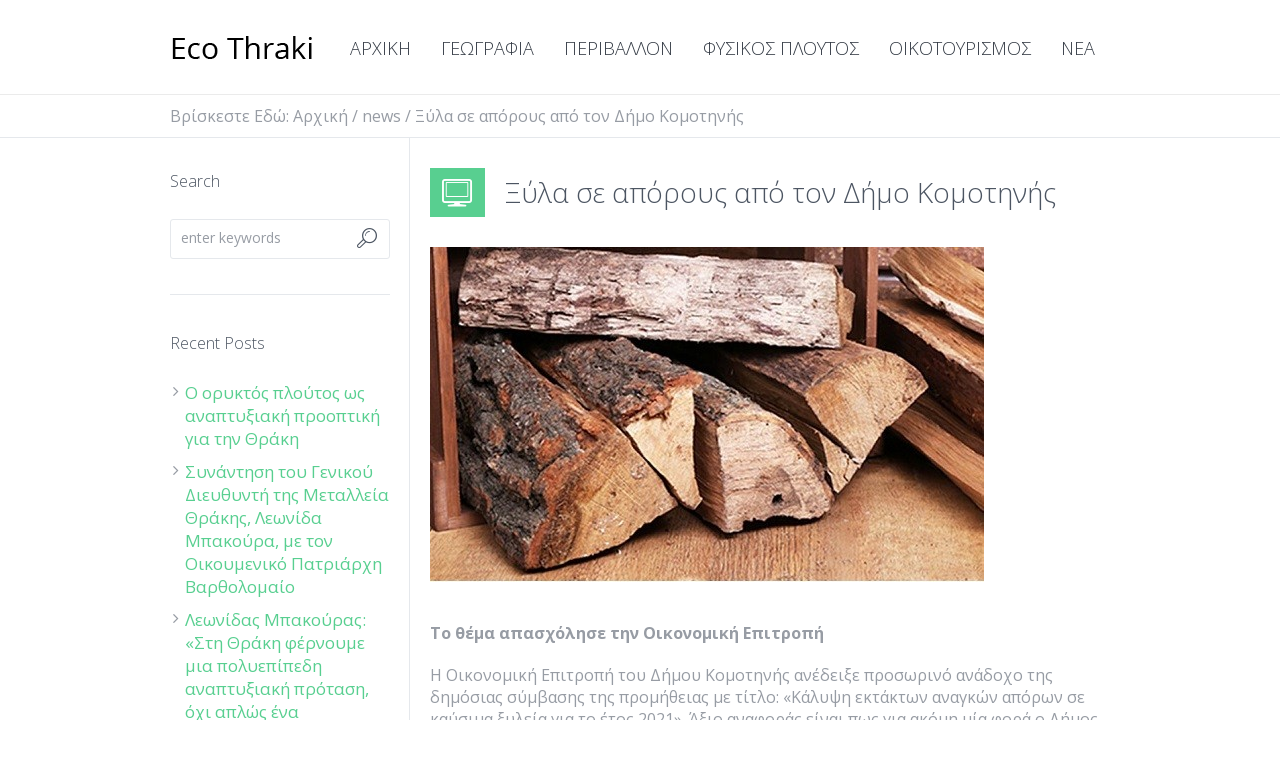

--- FILE ---
content_type: text/html; charset=UTF-8
request_url: https://www.ecothraki.gr/ecothraki-xylaseaporous/
body_size: 17352
content:
<!DOCTYPE html>
<!--[if IE 8]>
<html class="ie ie8" dir="ltr" lang="el" prefix="og: https://ogp.me/ns#">
<![endif]-->
<!--[if !(IE 8)]><!-->
<html dir="ltr" lang="el" prefix="og: https://ogp.me/ns#" class="cmsms_html">
<!--<![endif]-->
<head>
<meta charset="UTF-8" />
<meta name="viewport" content="width=device-width, initial-scale=1, maximum-scale=1" />
<link rel="shortcut icon" href="https://www.ecothraki.gr/wp-content/uploads/2014/07/favicon-2.jpg" type="image/x-icon" />
<link rel="profile" href="https://gmpg.org/xfn/11" />
<link rel="pingback" href="https://www.ecothraki.gr/xmlrpc.php" />

<title>Ξύλα σε απόρους από τον Δήμο Κομοτηνής - ECOThraki</title>

		<!-- All in One SEO 4.8.1.1 - aioseo.com -->
	<meta name="description" content="Το θέμα απασχόλησε την Οικονομική Επιτροπή Η Οικονομική Επιτροπή του Δήμου Κομοτηνής ανέδειξε προσωρινό ανάδοχο της δημόσιας σύμβασης της προμήθειας με τίτλο: «Κάλυψη εκτάκτων αναγκών απόρων σε καύσιμα ξυλεία για το έτος 2021». Άξιο αναφοράς είναι πως για ακόμη μία φορά ο Δήμος Κομοτηνής κατάφερε πολύ μεγάλη έκπτωση από τον ανάδοχο. Το έργο είχε προϋπολογιστεί" />
	<meta name="robots" content="max-image-preview:large" />
	<meta name="author" content="ecoadmin"/>
	<link rel="canonical" href="https://www.ecothraki.gr/ecothraki-xylaseaporous/" />
	<meta name="generator" content="All in One SEO (AIOSEO) 4.8.1.1" />
		<meta property="og:locale" content="el_GR" />
		<meta property="og:site_name" content="ECOThraki -" />
		<meta property="og:type" content="article" />
		<meta property="og:title" content="Ξύλα σε απόρους από τον Δήμο Κομοτηνής - ECOThraki" />
		<meta property="og:description" content="Το θέμα απασχόλησε την Οικονομική Επιτροπή Η Οικονομική Επιτροπή του Δήμου Κομοτηνής ανέδειξε προσωρινό ανάδοχο της δημόσιας σύμβασης της προμήθειας με τίτλο: «Κάλυψη εκτάκτων αναγκών απόρων σε καύσιμα ξυλεία για το έτος 2021». Άξιο αναφοράς είναι πως για ακόμη μία φορά ο Δήμος Κομοτηνής κατάφερε πολύ μεγάλη έκπτωση από τον ανάδοχο. Το έργο είχε προϋπολογιστεί" />
		<meta property="og:url" content="https://www.ecothraki.gr/ecothraki-xylaseaporous/" />
		<meta property="article:published_time" content="2020-09-30T13:29:23+00:00" />
		<meta property="article:modified_time" content="2020-09-30T13:29:23+00:00" />
		<meta name="twitter:card" content="summary_large_image" />
		<meta name="twitter:title" content="Ξύλα σε απόρους από τον Δήμο Κομοτηνής - ECOThraki" />
		<meta name="twitter:description" content="Το θέμα απασχόλησε την Οικονομική Επιτροπή Η Οικονομική Επιτροπή του Δήμου Κομοτηνής ανέδειξε προσωρινό ανάδοχο της δημόσιας σύμβασης της προμήθειας με τίτλο: «Κάλυψη εκτάκτων αναγκών απόρων σε καύσιμα ξυλεία για το έτος 2021». Άξιο αναφοράς είναι πως για ακόμη μία φορά ο Δήμος Κομοτηνής κατάφερε πολύ μεγάλη έκπτωση από τον ανάδοχο. Το έργο είχε προϋπολογιστεί" />
		<script type="application/ld+json" class="aioseo-schema">
			{"@context":"https:\/\/schema.org","@graph":[{"@type":"BlogPosting","@id":"https:\/\/www.ecothraki.gr\/ecothraki-xylaseaporous\/#blogposting","name":"\u039e\u03cd\u03bb\u03b1 \u03c3\u03b5 \u03b1\u03c0\u03cc\u03c1\u03bf\u03c5\u03c2 \u03b1\u03c0\u03cc \u03c4\u03bf\u03bd \u0394\u03ae\u03bc\u03bf \u039a\u03bf\u03bc\u03bf\u03c4\u03b7\u03bd\u03ae\u03c2 - ECOThraki","headline":"\u039e\u03cd\u03bb\u03b1 \u03c3\u03b5 \u03b1\u03c0\u03cc\u03c1\u03bf\u03c5\u03c2 \u03b1\u03c0\u03cc \u03c4\u03bf\u03bd \u0394\u03ae\u03bc\u03bf \u039a\u03bf\u03bc\u03bf\u03c4\u03b7\u03bd\u03ae\u03c2","author":{"@id":"https:\/\/www.ecothraki.gr\/author\/ecoadmin\/#author"},"publisher":{"@id":"https:\/\/www.ecothraki.gr\/#organization"},"image":{"@type":"ImageObject","url":"https:\/\/www.ecothraki.gr\/wp-content\/uploads\/2020\/09\/23423423_37.jpg","width":554,"height":335},"datePublished":"2020-09-30T16:29:23+03:00","dateModified":"2020-09-30T16:29:23+03:00","inLanguage":"el","mainEntityOfPage":{"@id":"https:\/\/www.ecothraki.gr\/ecothraki-xylaseaporous\/#webpage"},"isPartOf":{"@id":"https:\/\/www.ecothraki.gr\/ecothraki-xylaseaporous\/#webpage"},"articleSection":"news, Home"},{"@type":"BreadcrumbList","@id":"https:\/\/www.ecothraki.gr\/ecothraki-xylaseaporous\/#breadcrumblist","itemListElement":[{"@type":"ListItem","@id":"https:\/\/www.ecothraki.gr\/#listItem","position":1,"name":"Home","item":"https:\/\/www.ecothraki.gr\/","nextItem":{"@type":"ListItem","@id":"https:\/\/www.ecothraki.gr\/ecothraki-xylaseaporous\/#listItem","name":"\u039e\u03cd\u03bb\u03b1 \u03c3\u03b5 \u03b1\u03c0\u03cc\u03c1\u03bf\u03c5\u03c2 \u03b1\u03c0\u03cc \u03c4\u03bf\u03bd \u0394\u03ae\u03bc\u03bf \u039a\u03bf\u03bc\u03bf\u03c4\u03b7\u03bd\u03ae\u03c2"}},{"@type":"ListItem","@id":"https:\/\/www.ecothraki.gr\/ecothraki-xylaseaporous\/#listItem","position":2,"name":"\u039e\u03cd\u03bb\u03b1 \u03c3\u03b5 \u03b1\u03c0\u03cc\u03c1\u03bf\u03c5\u03c2 \u03b1\u03c0\u03cc \u03c4\u03bf\u03bd \u0394\u03ae\u03bc\u03bf \u039a\u03bf\u03bc\u03bf\u03c4\u03b7\u03bd\u03ae\u03c2","previousItem":{"@type":"ListItem","@id":"https:\/\/www.ecothraki.gr\/#listItem","name":"Home"}}]},{"@type":"Organization","@id":"https:\/\/www.ecothraki.gr\/#organization","name":"ECOThraki","url":"https:\/\/www.ecothraki.gr\/"},{"@type":"Person","@id":"https:\/\/www.ecothraki.gr\/author\/ecoadmin\/#author","url":"https:\/\/www.ecothraki.gr\/author\/ecoadmin\/","name":"ecoadmin","image":{"@type":"ImageObject","@id":"https:\/\/www.ecothraki.gr\/ecothraki-xylaseaporous\/#authorImage","url":"https:\/\/secure.gravatar.com\/avatar\/2704dc6f6f5afdf89b54b4c157e7f014?s=96&d=mm&r=g","width":96,"height":96,"caption":"ecoadmin"}},{"@type":"WebPage","@id":"https:\/\/www.ecothraki.gr\/ecothraki-xylaseaporous\/#webpage","url":"https:\/\/www.ecothraki.gr\/ecothraki-xylaseaporous\/","name":"\u039e\u03cd\u03bb\u03b1 \u03c3\u03b5 \u03b1\u03c0\u03cc\u03c1\u03bf\u03c5\u03c2 \u03b1\u03c0\u03cc \u03c4\u03bf\u03bd \u0394\u03ae\u03bc\u03bf \u039a\u03bf\u03bc\u03bf\u03c4\u03b7\u03bd\u03ae\u03c2 - ECOThraki","description":"\u03a4\u03bf \u03b8\u03ad\u03bc\u03b1 \u03b1\u03c0\u03b1\u03c3\u03c7\u03cc\u03bb\u03b7\u03c3\u03b5 \u03c4\u03b7\u03bd \u039f\u03b9\u03ba\u03bf\u03bd\u03bf\u03bc\u03b9\u03ba\u03ae \u0395\u03c0\u03b9\u03c4\u03c1\u03bf\u03c0\u03ae \u0397 \u039f\u03b9\u03ba\u03bf\u03bd\u03bf\u03bc\u03b9\u03ba\u03ae \u0395\u03c0\u03b9\u03c4\u03c1\u03bf\u03c0\u03ae \u03c4\u03bf\u03c5 \u0394\u03ae\u03bc\u03bf\u03c5 \u039a\u03bf\u03bc\u03bf\u03c4\u03b7\u03bd\u03ae\u03c2 \u03b1\u03bd\u03ad\u03b4\u03b5\u03b9\u03be\u03b5 \u03c0\u03c1\u03bf\u03c3\u03c9\u03c1\u03b9\u03bd\u03cc \u03b1\u03bd\u03ac\u03b4\u03bf\u03c7\u03bf \u03c4\u03b7\u03c2 \u03b4\u03b7\u03bc\u03cc\u03c3\u03b9\u03b1\u03c2 \u03c3\u03cd\u03bc\u03b2\u03b1\u03c3\u03b7\u03c2 \u03c4\u03b7\u03c2 \u03c0\u03c1\u03bf\u03bc\u03ae\u03b8\u03b5\u03b9\u03b1\u03c2 \u03bc\u03b5 \u03c4\u03af\u03c4\u03bb\u03bf: \u00ab\u039a\u03ac\u03bb\u03c5\u03c8\u03b7 \u03b5\u03ba\u03c4\u03ac\u03ba\u03c4\u03c9\u03bd \u03b1\u03bd\u03b1\u03b3\u03ba\u03ce\u03bd \u03b1\u03c0\u03cc\u03c1\u03c9\u03bd \u03c3\u03b5 \u03ba\u03b1\u03cd\u03c3\u03b9\u03bc\u03b1 \u03be\u03c5\u03bb\u03b5\u03af\u03b1 \u03b3\u03b9\u03b1 \u03c4\u03bf \u03ad\u03c4\u03bf\u03c2 2021\u00bb. \u0386\u03be\u03b9\u03bf \u03b1\u03bd\u03b1\u03c6\u03bf\u03c1\u03ac\u03c2 \u03b5\u03af\u03bd\u03b1\u03b9 \u03c0\u03c9\u03c2 \u03b3\u03b9\u03b1 \u03b1\u03ba\u03cc\u03bc\u03b7 \u03bc\u03af\u03b1 \u03c6\u03bf\u03c1\u03ac \u03bf \u0394\u03ae\u03bc\u03bf\u03c2 \u039a\u03bf\u03bc\u03bf\u03c4\u03b7\u03bd\u03ae\u03c2 \u03ba\u03b1\u03c4\u03ac\u03c6\u03b5\u03c1\u03b5 \u03c0\u03bf\u03bb\u03cd \u03bc\u03b5\u03b3\u03ac\u03bb\u03b7 \u03ad\u03ba\u03c0\u03c4\u03c9\u03c3\u03b7 \u03b1\u03c0\u03cc \u03c4\u03bf\u03bd \u03b1\u03bd\u03ac\u03b4\u03bf\u03c7\u03bf. \u03a4\u03bf \u03ad\u03c1\u03b3\u03bf \u03b5\u03af\u03c7\u03b5 \u03c0\u03c1\u03bf\u03cb\u03c0\u03bf\u03bb\u03bf\u03b3\u03b9\u03c3\u03c4\u03b5\u03af","inLanguage":"el","isPartOf":{"@id":"https:\/\/www.ecothraki.gr\/#website"},"breadcrumb":{"@id":"https:\/\/www.ecothraki.gr\/ecothraki-xylaseaporous\/#breadcrumblist"},"author":{"@id":"https:\/\/www.ecothraki.gr\/author\/ecoadmin\/#author"},"creator":{"@id":"https:\/\/www.ecothraki.gr\/author\/ecoadmin\/#author"},"image":{"@type":"ImageObject","url":"https:\/\/www.ecothraki.gr\/wp-content\/uploads\/2020\/09\/23423423_37.jpg","@id":"https:\/\/www.ecothraki.gr\/ecothraki-xylaseaporous\/#mainImage","width":554,"height":335},"primaryImageOfPage":{"@id":"https:\/\/www.ecothraki.gr\/ecothraki-xylaseaporous\/#mainImage"},"datePublished":"2020-09-30T16:29:23+03:00","dateModified":"2020-09-30T16:29:23+03:00"},{"@type":"WebSite","@id":"https:\/\/www.ecothraki.gr\/#website","url":"https:\/\/www.ecothraki.gr\/","name":"ECOThraki","inLanguage":"el","publisher":{"@id":"https:\/\/www.ecothraki.gr\/#organization"}}]}
		</script>
		<!-- All in One SEO -->

<link rel='dns-prefetch' href='//fonts.googleapis.com' />
<link rel="alternate" type="application/rss+xml" title="Ροή RSS &raquo; ECOThraki" href="https://www.ecothraki.gr/feed/" />
<link rel="alternate" type="text/calendar" title="ECOThraki &raquo; iCal Τροφοδοσία" href="https://www.ecothraki.gr/events/?ical=1" />
<script type="text/javascript">
window._wpemojiSettings = {"baseUrl":"https:\/\/s.w.org\/images\/core\/emoji\/14.0.0\/72x72\/","ext":".png","svgUrl":"https:\/\/s.w.org\/images\/core\/emoji\/14.0.0\/svg\/","svgExt":".svg","source":{"concatemoji":"https:\/\/www.ecothraki.gr\/wp-includes\/js\/wp-emoji-release.min.js?ver=6.3.7"}};
/*! This file is auto-generated */
!function(i,n){var o,s,e;function c(e){try{var t={supportTests:e,timestamp:(new Date).valueOf()};sessionStorage.setItem(o,JSON.stringify(t))}catch(e){}}function p(e,t,n){e.clearRect(0,0,e.canvas.width,e.canvas.height),e.fillText(t,0,0);var t=new Uint32Array(e.getImageData(0,0,e.canvas.width,e.canvas.height).data),r=(e.clearRect(0,0,e.canvas.width,e.canvas.height),e.fillText(n,0,0),new Uint32Array(e.getImageData(0,0,e.canvas.width,e.canvas.height).data));return t.every(function(e,t){return e===r[t]})}function u(e,t,n){switch(t){case"flag":return n(e,"\ud83c\udff3\ufe0f\u200d\u26a7\ufe0f","\ud83c\udff3\ufe0f\u200b\u26a7\ufe0f")?!1:!n(e,"\ud83c\uddfa\ud83c\uddf3","\ud83c\uddfa\u200b\ud83c\uddf3")&&!n(e,"\ud83c\udff4\udb40\udc67\udb40\udc62\udb40\udc65\udb40\udc6e\udb40\udc67\udb40\udc7f","\ud83c\udff4\u200b\udb40\udc67\u200b\udb40\udc62\u200b\udb40\udc65\u200b\udb40\udc6e\u200b\udb40\udc67\u200b\udb40\udc7f");case"emoji":return!n(e,"\ud83e\udef1\ud83c\udffb\u200d\ud83e\udef2\ud83c\udfff","\ud83e\udef1\ud83c\udffb\u200b\ud83e\udef2\ud83c\udfff")}return!1}function f(e,t,n){var r="undefined"!=typeof WorkerGlobalScope&&self instanceof WorkerGlobalScope?new OffscreenCanvas(300,150):i.createElement("canvas"),a=r.getContext("2d",{willReadFrequently:!0}),o=(a.textBaseline="top",a.font="600 32px Arial",{});return e.forEach(function(e){o[e]=t(a,e,n)}),o}function t(e){var t=i.createElement("script");t.src=e,t.defer=!0,i.head.appendChild(t)}"undefined"!=typeof Promise&&(o="wpEmojiSettingsSupports",s=["flag","emoji"],n.supports={everything:!0,everythingExceptFlag:!0},e=new Promise(function(e){i.addEventListener("DOMContentLoaded",e,{once:!0})}),new Promise(function(t){var n=function(){try{var e=JSON.parse(sessionStorage.getItem(o));if("object"==typeof e&&"number"==typeof e.timestamp&&(new Date).valueOf()<e.timestamp+604800&&"object"==typeof e.supportTests)return e.supportTests}catch(e){}return null}();if(!n){if("undefined"!=typeof Worker&&"undefined"!=typeof OffscreenCanvas&&"undefined"!=typeof URL&&URL.createObjectURL&&"undefined"!=typeof Blob)try{var e="postMessage("+f.toString()+"("+[JSON.stringify(s),u.toString(),p.toString()].join(",")+"));",r=new Blob([e],{type:"text/javascript"}),a=new Worker(URL.createObjectURL(r),{name:"wpTestEmojiSupports"});return void(a.onmessage=function(e){c(n=e.data),a.terminate(),t(n)})}catch(e){}c(n=f(s,u,p))}t(n)}).then(function(e){for(var t in e)n.supports[t]=e[t],n.supports.everything=n.supports.everything&&n.supports[t],"flag"!==t&&(n.supports.everythingExceptFlag=n.supports.everythingExceptFlag&&n.supports[t]);n.supports.everythingExceptFlag=n.supports.everythingExceptFlag&&!n.supports.flag,n.DOMReady=!1,n.readyCallback=function(){n.DOMReady=!0}}).then(function(){return e}).then(function(){var e;n.supports.everything||(n.readyCallback(),(e=n.source||{}).concatemoji?t(e.concatemoji):e.wpemoji&&e.twemoji&&(t(e.twemoji),t(e.wpemoji)))}))}((window,document),window._wpemojiSettings);
</script>
<style type="text/css">
img.wp-smiley,
img.emoji {
	display: inline !important;
	border: none !important;
	box-shadow: none !important;
	height: 1em !important;
	width: 1em !important;
	margin: 0 0.07em !important;
	vertical-align: -0.1em !important;
	background: none !important;
	padding: 0 !important;
}
</style>
	<link rel='stylesheet' id='wp-block-library-css' href='https://www.ecothraki.gr/wp-includes/css/dist/block-library/style.min.css?ver=6.3.7' type='text/css' media='all' />
<style id='classic-theme-styles-inline-css' type='text/css'>
/*! This file is auto-generated */
.wp-block-button__link{color:#fff;background-color:#32373c;border-radius:9999px;box-shadow:none;text-decoration:none;padding:calc(.667em + 2px) calc(1.333em + 2px);font-size:1.125em}.wp-block-file__button{background:#32373c;color:#fff;text-decoration:none}
</style>
<style id='global-styles-inline-css' type='text/css'>
body{--wp--preset--color--black: #000000;--wp--preset--color--cyan-bluish-gray: #abb8c3;--wp--preset--color--white: #ffffff;--wp--preset--color--pale-pink: #f78da7;--wp--preset--color--vivid-red: #cf2e2e;--wp--preset--color--luminous-vivid-orange: #ff6900;--wp--preset--color--luminous-vivid-amber: #fcb900;--wp--preset--color--light-green-cyan: #7bdcb5;--wp--preset--color--vivid-green-cyan: #00d084;--wp--preset--color--pale-cyan-blue: #8ed1fc;--wp--preset--color--vivid-cyan-blue: #0693e3;--wp--preset--color--vivid-purple: #9b51e0;--wp--preset--gradient--vivid-cyan-blue-to-vivid-purple: linear-gradient(135deg,rgba(6,147,227,1) 0%,rgb(155,81,224) 100%);--wp--preset--gradient--light-green-cyan-to-vivid-green-cyan: linear-gradient(135deg,rgb(122,220,180) 0%,rgb(0,208,130) 100%);--wp--preset--gradient--luminous-vivid-amber-to-luminous-vivid-orange: linear-gradient(135deg,rgba(252,185,0,1) 0%,rgba(255,105,0,1) 100%);--wp--preset--gradient--luminous-vivid-orange-to-vivid-red: linear-gradient(135deg,rgba(255,105,0,1) 0%,rgb(207,46,46) 100%);--wp--preset--gradient--very-light-gray-to-cyan-bluish-gray: linear-gradient(135deg,rgb(238,238,238) 0%,rgb(169,184,195) 100%);--wp--preset--gradient--cool-to-warm-spectrum: linear-gradient(135deg,rgb(74,234,220) 0%,rgb(151,120,209) 20%,rgb(207,42,186) 40%,rgb(238,44,130) 60%,rgb(251,105,98) 80%,rgb(254,248,76) 100%);--wp--preset--gradient--blush-light-purple: linear-gradient(135deg,rgb(255,206,236) 0%,rgb(152,150,240) 100%);--wp--preset--gradient--blush-bordeaux: linear-gradient(135deg,rgb(254,205,165) 0%,rgb(254,45,45) 50%,rgb(107,0,62) 100%);--wp--preset--gradient--luminous-dusk: linear-gradient(135deg,rgb(255,203,112) 0%,rgb(199,81,192) 50%,rgb(65,88,208) 100%);--wp--preset--gradient--pale-ocean: linear-gradient(135deg,rgb(255,245,203) 0%,rgb(182,227,212) 50%,rgb(51,167,181) 100%);--wp--preset--gradient--electric-grass: linear-gradient(135deg,rgb(202,248,128) 0%,rgb(113,206,126) 100%);--wp--preset--gradient--midnight: linear-gradient(135deg,rgb(2,3,129) 0%,rgb(40,116,252) 100%);--wp--preset--font-size--small: 13px;--wp--preset--font-size--medium: 20px;--wp--preset--font-size--large: 36px;--wp--preset--font-size--x-large: 42px;--wp--preset--spacing--20: 0.44rem;--wp--preset--spacing--30: 0.67rem;--wp--preset--spacing--40: 1rem;--wp--preset--spacing--50: 1.5rem;--wp--preset--spacing--60: 2.25rem;--wp--preset--spacing--70: 3.38rem;--wp--preset--spacing--80: 5.06rem;--wp--preset--shadow--natural: 6px 6px 9px rgba(0, 0, 0, 0.2);--wp--preset--shadow--deep: 12px 12px 50px rgba(0, 0, 0, 0.4);--wp--preset--shadow--sharp: 6px 6px 0px rgba(0, 0, 0, 0.2);--wp--preset--shadow--outlined: 6px 6px 0px -3px rgba(255, 255, 255, 1), 6px 6px rgba(0, 0, 0, 1);--wp--preset--shadow--crisp: 6px 6px 0px rgba(0, 0, 0, 1);}:where(.is-layout-flex){gap: 0.5em;}:where(.is-layout-grid){gap: 0.5em;}body .is-layout-flow > .alignleft{float: left;margin-inline-start: 0;margin-inline-end: 2em;}body .is-layout-flow > .alignright{float: right;margin-inline-start: 2em;margin-inline-end: 0;}body .is-layout-flow > .aligncenter{margin-left: auto !important;margin-right: auto !important;}body .is-layout-constrained > .alignleft{float: left;margin-inline-start: 0;margin-inline-end: 2em;}body .is-layout-constrained > .alignright{float: right;margin-inline-start: 2em;margin-inline-end: 0;}body .is-layout-constrained > .aligncenter{margin-left: auto !important;margin-right: auto !important;}body .is-layout-constrained > :where(:not(.alignleft):not(.alignright):not(.alignfull)){max-width: var(--wp--style--global--content-size);margin-left: auto !important;margin-right: auto !important;}body .is-layout-constrained > .alignwide{max-width: var(--wp--style--global--wide-size);}body .is-layout-flex{display: flex;}body .is-layout-flex{flex-wrap: wrap;align-items: center;}body .is-layout-flex > *{margin: 0;}body .is-layout-grid{display: grid;}body .is-layout-grid > *{margin: 0;}:where(.wp-block-columns.is-layout-flex){gap: 2em;}:where(.wp-block-columns.is-layout-grid){gap: 2em;}:where(.wp-block-post-template.is-layout-flex){gap: 1.25em;}:where(.wp-block-post-template.is-layout-grid){gap: 1.25em;}.has-black-color{color: var(--wp--preset--color--black) !important;}.has-cyan-bluish-gray-color{color: var(--wp--preset--color--cyan-bluish-gray) !important;}.has-white-color{color: var(--wp--preset--color--white) !important;}.has-pale-pink-color{color: var(--wp--preset--color--pale-pink) !important;}.has-vivid-red-color{color: var(--wp--preset--color--vivid-red) !important;}.has-luminous-vivid-orange-color{color: var(--wp--preset--color--luminous-vivid-orange) !important;}.has-luminous-vivid-amber-color{color: var(--wp--preset--color--luminous-vivid-amber) !important;}.has-light-green-cyan-color{color: var(--wp--preset--color--light-green-cyan) !important;}.has-vivid-green-cyan-color{color: var(--wp--preset--color--vivid-green-cyan) !important;}.has-pale-cyan-blue-color{color: var(--wp--preset--color--pale-cyan-blue) !important;}.has-vivid-cyan-blue-color{color: var(--wp--preset--color--vivid-cyan-blue) !important;}.has-vivid-purple-color{color: var(--wp--preset--color--vivid-purple) !important;}.has-black-background-color{background-color: var(--wp--preset--color--black) !important;}.has-cyan-bluish-gray-background-color{background-color: var(--wp--preset--color--cyan-bluish-gray) !important;}.has-white-background-color{background-color: var(--wp--preset--color--white) !important;}.has-pale-pink-background-color{background-color: var(--wp--preset--color--pale-pink) !important;}.has-vivid-red-background-color{background-color: var(--wp--preset--color--vivid-red) !important;}.has-luminous-vivid-orange-background-color{background-color: var(--wp--preset--color--luminous-vivid-orange) !important;}.has-luminous-vivid-amber-background-color{background-color: var(--wp--preset--color--luminous-vivid-amber) !important;}.has-light-green-cyan-background-color{background-color: var(--wp--preset--color--light-green-cyan) !important;}.has-vivid-green-cyan-background-color{background-color: var(--wp--preset--color--vivid-green-cyan) !important;}.has-pale-cyan-blue-background-color{background-color: var(--wp--preset--color--pale-cyan-blue) !important;}.has-vivid-cyan-blue-background-color{background-color: var(--wp--preset--color--vivid-cyan-blue) !important;}.has-vivid-purple-background-color{background-color: var(--wp--preset--color--vivid-purple) !important;}.has-black-border-color{border-color: var(--wp--preset--color--black) !important;}.has-cyan-bluish-gray-border-color{border-color: var(--wp--preset--color--cyan-bluish-gray) !important;}.has-white-border-color{border-color: var(--wp--preset--color--white) !important;}.has-pale-pink-border-color{border-color: var(--wp--preset--color--pale-pink) !important;}.has-vivid-red-border-color{border-color: var(--wp--preset--color--vivid-red) !important;}.has-luminous-vivid-orange-border-color{border-color: var(--wp--preset--color--luminous-vivid-orange) !important;}.has-luminous-vivid-amber-border-color{border-color: var(--wp--preset--color--luminous-vivid-amber) !important;}.has-light-green-cyan-border-color{border-color: var(--wp--preset--color--light-green-cyan) !important;}.has-vivid-green-cyan-border-color{border-color: var(--wp--preset--color--vivid-green-cyan) !important;}.has-pale-cyan-blue-border-color{border-color: var(--wp--preset--color--pale-cyan-blue) !important;}.has-vivid-cyan-blue-border-color{border-color: var(--wp--preset--color--vivid-cyan-blue) !important;}.has-vivid-purple-border-color{border-color: var(--wp--preset--color--vivid-purple) !important;}.has-vivid-cyan-blue-to-vivid-purple-gradient-background{background: var(--wp--preset--gradient--vivid-cyan-blue-to-vivid-purple) !important;}.has-light-green-cyan-to-vivid-green-cyan-gradient-background{background: var(--wp--preset--gradient--light-green-cyan-to-vivid-green-cyan) !important;}.has-luminous-vivid-amber-to-luminous-vivid-orange-gradient-background{background: var(--wp--preset--gradient--luminous-vivid-amber-to-luminous-vivid-orange) !important;}.has-luminous-vivid-orange-to-vivid-red-gradient-background{background: var(--wp--preset--gradient--luminous-vivid-orange-to-vivid-red) !important;}.has-very-light-gray-to-cyan-bluish-gray-gradient-background{background: var(--wp--preset--gradient--very-light-gray-to-cyan-bluish-gray) !important;}.has-cool-to-warm-spectrum-gradient-background{background: var(--wp--preset--gradient--cool-to-warm-spectrum) !important;}.has-blush-light-purple-gradient-background{background: var(--wp--preset--gradient--blush-light-purple) !important;}.has-blush-bordeaux-gradient-background{background: var(--wp--preset--gradient--blush-bordeaux) !important;}.has-luminous-dusk-gradient-background{background: var(--wp--preset--gradient--luminous-dusk) !important;}.has-pale-ocean-gradient-background{background: var(--wp--preset--gradient--pale-ocean) !important;}.has-electric-grass-gradient-background{background: var(--wp--preset--gradient--electric-grass) !important;}.has-midnight-gradient-background{background: var(--wp--preset--gradient--midnight) !important;}.has-small-font-size{font-size: var(--wp--preset--font-size--small) !important;}.has-medium-font-size{font-size: var(--wp--preset--font-size--medium) !important;}.has-large-font-size{font-size: var(--wp--preset--font-size--large) !important;}.has-x-large-font-size{font-size: var(--wp--preset--font-size--x-large) !important;}
.wp-block-navigation a:where(:not(.wp-element-button)){color: inherit;}
:where(.wp-block-post-template.is-layout-flex){gap: 1.25em;}:where(.wp-block-post-template.is-layout-grid){gap: 1.25em;}
:where(.wp-block-columns.is-layout-flex){gap: 2em;}:where(.wp-block-columns.is-layout-grid){gap: 2em;}
.wp-block-pullquote{font-size: 1.5em;line-height: 1.6;}
</style>
<link rel='stylesheet' id='layerslider-css' href='https://www.ecothraki.gr/wp-content/plugins/LayerSlider/static/css/layerslider.css?ver=5.6.10' type='text/css' media='all' />
<link rel='stylesheet' id='ls-google-fonts-css' href='https://fonts.googleapis.com/css?family=Lato:100,300,regular,700,900%7COpen+Sans:300%7CIndie+Flower:regular%7COswald:300,regular,700&#038;subset=latin%2Clatin-ext' type='text/css' media='all' />
<link rel='stylesheet' id='contact-form-7-css' href='https://www.ecothraki.gr/wp-content/plugins/contact-form-7/includes/css/styles.css?ver=5.8.2' type='text/css' media='all' />
<link rel='stylesheet' id='theme-style-css' href='https://www.ecothraki.gr/wp-content/themes/econature/style.css?ver=1.0.0' type='text/css' media='screen, print' />
<link rel='stylesheet' id='theme-adapt-css' href='https://www.ecothraki.gr/wp-content/themes/econature/css/adaptive.css?ver=1.0.0' type='text/css' media='screen, print' />
<link rel='stylesheet' id='theme-retina-css' href='https://www.ecothraki.gr/wp-content/themes/econature/css/retina.css?ver=1.0.0' type='text/css' media='screen' />
<link rel='stylesheet' id='ilightbox-css' href='https://www.ecothraki.gr/wp-content/themes/econature/css/ilightbox.css?ver=2.2.0' type='text/css' media='screen' />
<link rel='stylesheet' id='ilightbox-skin-dark-css' href='https://www.ecothraki.gr/wp-content/themes/econature/css/ilightbox-skins/dark-skin.css?ver=2.2.0' type='text/css' media='screen' />
<link rel='stylesheet' id='theme-cmsms-events-style-css' href='https://www.ecothraki.gr/wp-content/themes/econature/css/cmsms-events-style.css?ver=1.0.0' type='text/css' media='screen' />
<link rel='stylesheet' id='theme-cmsms-events-adaptive-css' href='https://www.ecothraki.gr/wp-content/themes/econature/css/cmsms-events-adaptive.css?ver=1.0.0' type='text/css' media='screen' />
<link rel='stylesheet' id='theme-fonts-schemes-css' href='https://www.ecothraki.gr/wp-content/uploads/cmsms_styles/econature.css?ver=1.0.0' type='text/css' media='screen' />
<!--[if lte IE 9]>
<link rel='stylesheet' id='theme-fonts-css' href='https://www.ecothraki.gr/wp-content/uploads/cmsms_styles/econature_fonts.css?ver=1.0.0' type='text/css' media='screen' />
<![endif]-->
<!--[if lte IE 9]>
<link rel='stylesheet' id='theme-schemes-primary-css' href='https://www.ecothraki.gr/wp-content/uploads/cmsms_styles/econature_colors_primary.css?ver=1.0.0' type='text/css' media='screen' />
<![endif]-->
<!--[if lte IE 9]>
<link rel='stylesheet' id='theme-schemes-secondary-css' href='https://www.ecothraki.gr/wp-content/uploads/cmsms_styles/econature_colors_secondary.css?ver=1.0.0' type='text/css' media='screen' />
<![endif]-->
<link rel='stylesheet' id='theme-icons-css' href='https://www.ecothraki.gr/wp-content/themes/econature/css/fontello.css?ver=1.0.0' type='text/css' media='screen' />
<link rel='stylesheet' id='animate-css' href='https://www.ecothraki.gr/wp-content/themes/econature/css/animate.css?ver=1.0.0' type='text/css' media='screen' />
<!--[if lt IE 9]>
<link rel='stylesheet' id='theme-ie-css' href='https://www.ecothraki.gr/wp-content/themes/econature/css/ie.css?ver=1.0.0' type='text/css' media='screen' />
<![endif]-->
<link rel='stylesheet' id='cmsms-google-fonts-css' href='//fonts.googleapis.com/css?family=Open+Sans%3A300%2C300italic%2C400%2C400italic%2C700%2C700italic&#038;ver=6.3.7' type='text/css' media='all' />
<link rel='stylesheet' id='latest-posts-style-css' href='https://www.ecothraki.gr/wp-content/plugins/latest-posts/assets/css/style.css?ver=1.4.4' type='text/css' media='all' />
<script type='text/javascript' src='https://www.ecothraki.gr/wp-content/plugins/LayerSlider/static/js/greensock.js?ver=1.11.8' id='greensock-js'></script>
<script type='text/javascript' src='https://www.ecothraki.gr/wp-includes/js/jquery/jquery.min.js?ver=3.7.0' id='jquery-core-js'></script>
<script type='text/javascript' src='https://www.ecothraki.gr/wp-includes/js/jquery/jquery-migrate.min.js?ver=3.4.1' id='jquery-migrate-js'></script>
<script type='text/javascript' id='layerslider-js-extra'>
/* <![CDATA[ */
var LS_Meta = {"v":"5.6.10"};
/* ]]> */
</script>
<script type='text/javascript' src='https://www.ecothraki.gr/wp-content/plugins/LayerSlider/static/js/layerslider.kreaturamedia.jquery.js?ver=5.6.10' id='layerslider-js'></script>
<script type='text/javascript' src='https://www.ecothraki.gr/wp-content/plugins/LayerSlider/static/js/layerslider.transitions.js?ver=5.6.10' id='layerslider-transitions-js'></script>
<script type='text/javascript' src='https://www.ecothraki.gr/wp-content/themes/econature/js/jsLibraries.min.js?ver=1.0.0' id='libs-js'></script>
<script type='text/javascript' src='https://www.ecothraki.gr/wp-content/themes/econature/js/jquery.iLightBox.min.js?ver=2.2.0' id='iLightBox-js'></script>
<meta name="generator" content="Powered by LayerSlider 5.6.10 - Multi-Purpose, Responsive, Parallax, Mobile-Friendly Slider Plugin for WordPress." />
<!-- LayerSlider updates and docs at: https://kreaturamedia.com/layerslider-responsive-wordpress-slider-plugin/ -->
<link rel="https://api.w.org/" href="https://www.ecothraki.gr/wp-json/" /><link rel="alternate" type="application/json" href="https://www.ecothraki.gr/wp-json/wp/v2/posts/15521" /><link rel="EditURI" type="application/rsd+xml" title="RSD" href="https://www.ecothraki.gr/xmlrpc.php?rsd" />
<meta name="generator" content="WordPress 6.3.7" />
<link rel='shortlink' href='https://www.ecothraki.gr/?p=15521' />
<link rel="alternate" type="application/json+oembed" href="https://www.ecothraki.gr/wp-json/oembed/1.0/embed?url=https%3A%2F%2Fwww.ecothraki.gr%2Fecothraki-xylaseaporous%2F" />
<link rel="alternate" type="text/xml+oembed" href="https://www.ecothraki.gr/wp-json/oembed/1.0/embed?url=https%3A%2F%2Fwww.ecothraki.gr%2Fecothraki-xylaseaporous%2F&#038;format=xml" />

            <!--/ Facebook Thumb Fixer Open Graph /-->
            <meta property="og:type" content="article" />
            <meta property="og:url" content="https://www.ecothraki.gr/ecothraki-xylaseaporous/" />
            <meta property="og:title" content="Ξύλα σε απόρους από τον Δήμο Κομοτηνής" />
            <meta property="og:description" content="Το θέμα απασχόλησε την Οικονομική Επιτροπή Η Οικονομική Επιτροπή του Δήμου Κομοτηνής ανέδειξε προσωρινό ανάδοχο της δημόσιας σύμβασης της προμήθειας με τίτλο: «Κάλυψη εκτάκτων αναγκών απόρων σε καύσιμα ξυλεία για..." />
            <meta property="og:site_name" content="ECOThraki" />
            <meta property="og:image" content="https://www.ecothraki.gr/wp-content/uploads/2020/09/23423423_37.jpg" />
            <meta property="og:image:alt" content="" />
            <meta property="og:image:width" content="554" />
            <meta property="og:image:height" content="335" />

            <meta itemscope itemtype="article" />
            <meta itemprop="description" content="Το θέμα απασχόλησε την Οικονομική Επιτροπή Η Οικονομική Επιτροπή του Δήμου Κομοτηνής ανέδειξε προσωρινό ανάδοχο της δημόσιας σύμβασης της προμήθειας με τίτλο: «Κάλυψη εκτάκτων αναγκών απόρων σε καύσιμα ξυλεία για..." />
            <meta itemprop="image" content="https://www.ecothraki.gr/wp-content/uploads/2020/09/23423423_37.jpg" />

            <meta name="twitter:card" content="summary_large_image" />
            <meta name="twitter:url" content="https://www.ecothraki.gr/ecothraki-xylaseaporous/" />
            <meta name="twitter:title" content="Ξύλα σε απόρους από τον Δήμο Κομοτηνής" />
            <meta name="twitter:description" content="Το θέμα απασχόλησε την Οικονομική Επιτροπή Η Οικονομική Επιτροπή του Δήμου Κομοτηνής ανέδειξε προσωρινό ανάδοχο της δημόσιας σύμβασης της προμήθειας με τίτλο: «Κάλυψη εκτάκτων αναγκών απόρων σε καύσιμα ξυλεία για..." />
            <meta name="twitter:image" content="https://www.ecothraki.gr/wp-content/uploads/2020/09/23423423_37.jpg" />

            

<script type="text/javascript">
(function(url){
	if(/(?:Chrome\/26\.0\.1410\.63 Safari\/537\.31|WordfenceTestMonBot)/.test(navigator.userAgent)){ return; }
	var addEvent = function(evt, handler) {
		if (window.addEventListener) {
			document.addEventListener(evt, handler, false);
		} else if (window.attachEvent) {
			document.attachEvent('on' + evt, handler);
		}
	};
	var removeEvent = function(evt, handler) {
		if (window.removeEventListener) {
			document.removeEventListener(evt, handler, false);
		} else if (window.detachEvent) {
			document.detachEvent('on' + evt, handler);
		}
	};
	var evts = 'contextmenu dblclick drag dragend dragenter dragleave dragover dragstart drop keydown keypress keyup mousedown mousemove mouseout mouseover mouseup mousewheel scroll'.split(' ');
	var logHuman = function() {
		if (window.wfLogHumanRan) { return; }
		window.wfLogHumanRan = true;
		var wfscr = document.createElement('script');
		wfscr.type = 'text/javascript';
		wfscr.async = true;
		wfscr.src = url + '&r=' + Math.random();
		(document.getElementsByTagName('head')[0]||document.getElementsByTagName('body')[0]).appendChild(wfscr);
		for (var i = 0; i < evts.length; i++) {
			removeEvent(evts[i], logHuman);
		}
	};
	for (var i = 0; i < evts.length; i++) {
		addEvent(evts[i], logHuman);
	}
})('//www.ecothraki.gr/?wordfence_lh=1&hid=E5D43FE5B411CEDF39B2BA7386BD0E98');
</script><meta name="tec-api-version" content="v1"><meta name="tec-api-origin" content="https://www.ecothraki.gr"><link rel="alternate" href="https://www.ecothraki.gr/wp-json/tribe/events/v1/" /><style type="text/css">
	.header_top,
	.header_top_outer,
	.header_top_inner, 
	.header_top_aligner {
		height : 35px;
	}
	
	.header_mid,
	.header_mid_outer,
	.header_mid .header_mid_inner .search_wrap_inner,
	.header_mid .header_mid_inner .slogan_wrap_inner,
	.header_mid .header_mid_inner .social_wrap_inner,
	.header_mid .header_mid_inner nav > div > ul,
	.header_mid .header_mid_inner nav > div > ul > li,
	.header_mid .header_mid_inner nav > div > ul > li > a,
	.header_mid .header_mid_inner nav > div > ul > li > a > span.nav_bg_clr,
	.header_mid .header_mid_inner .logo,
	.header_mid .header_mid_inner .resp_nav_wrap_inner {
		height : 95px;
	}
	
	.header_bot,
	.header_bot_outer,
	.header_bot .header_bot_inner nav > div > ul,
	.header_bot .header_bot_inner nav > div > ul > li,
	.header_bot .header_bot_inner nav > div > ul > li > a {
		height : 45px;
	}
	
	#page.fixed_header #middle {
		padding-top : 95px;
	}
	
	#page.fixed_header.enable_header_top #middle {
		padding-top : 130px;
	}
	
	#page.fixed_header.enable_header_bottom #middle {
		padding-top : 140px;
	}
	
	#page.fixed_header.enable_header_top.enable_header_bottom #middle {
		padding-top : 175px;
	}
	
	@media only screen and (max-width: 1024px) {
		.header_top,
		.header_top_outer,
		.header_top_inner,
		.header_top_aligner,
		.header_mid,
		.header_mid_outer,
		.header_mid .header_mid_inner nav > div > ul,
		.header_mid .header_mid_inner nav > div > ul > li,
		.header_mid .header_mid_inner nav > div > ul > li > a,
		.header_mid .header_mid_inner nav > div > ul > li > a > span.nav_bg_clr,
		.header_bot,
		.header_bot_outer,
		.header_bot .header_bot_inner nav > div > ul,
		.header_bot .header_bot_inner nav > div > ul > li,
		.header_bot .header_bot_inner nav > div > ul > li > a {
			height : auto;
		}
		
		#page.fixed_header #middle,
		#page.fixed_header.enable_header_top #middle,
		#page.fixed_header.enable_header_bottom #middle,
		#page.fixed_header.enable_header_top.enable_header_bottom #middle {
			padding-top : 0px !important;
		}
	}

	#footer.cmsms_footer_default .footer_inner {
		min-height:450px;
	}
	
	.fixed_footer #main {
		margin-bottom:450px;
	}
</style>		<style type="text/css" id="wp-custom-css">
			/*
You can add your own CSS here.

Click the help icon above to learn more.
*/
#navigation ul li.wpml-ls-item a{width:auto;}		</style>
		<!-- Global site tag (gtag.js) - Google Analytics -->
<script async src="https://www.googletagmanager.com/gtag/js?id=UA-108903547-1"></script>
<script>
  window.dataLayer = window.dataLayer || [];
  function gtag(){dataLayer.push(arguments);}
  gtag('js', new Date());

  gtag('config', 'UA-108903547-1');
</script>

</head>
<body class="post-template-default single single-post postid-15521 single-format-standard tribe-no-js">
	
<!-- _________________________ Start Page _________________________ -->
<section id="page" class="chrome_only cmsms_liquid fixed_header hfeed site">


<!-- _________________________ Start Main _________________________ -->
<div id="main">
	
<!-- _________________________ Start Header _________________________ -->
<header id="header">
		<div class="header_mid" data-height="95">
		<div class="header_mid_outer">
			<div class="header_mid_inner">
						
			<div class="logo_wrap"><h1><a href="/" title="ΘΡΑΚΗ">ΘΡΑΚΗ</a></h1></div>
			
							<div class="resp_nav_wrap">
					<div class="resp_nav_wrap_inner">
						<div class="resp_nav_content">
							<a class="responsive_nav cmsms-icon-menu-2" href="javascript:void(0);"></a>
						</div>
					</div>
				</div>
				
				<!-- _________________________ Start Navigation _________________________ -->
				<nav role="navigation">
					<div class="menu-main-container"><ul id="navigation" class="navigation"><li id="menu-item-3169" class="menu-item menu-item-type-post_type menu-item-object-page menu-item-home menu-item-3169"><a title="ΑΡΧΙΚΗ ΘΡΑΚΗ" href="https://www.ecothraki.gr/"><span class="nav_bg_clr"></span><span>ΑΡΧΙΚΗ</span></a></li>
<li id="menu-item-3411" class="menu-item menu-item-type-post_type menu-item-object-page menu-item-has-children menu-item-3411"><a title="ΓΕΩΓΡΑΦΙΑ ΘΡΑΚΗ" href="https://www.ecothraki.gr/%ce%b8%cf%81%ce%b1%ce%ba%ce%b7/%ce%b3%ce%b5%cf%89%ce%b3%cf%81%ce%b1%cf%86%ce%b9%ce%b1/"><span class="nav_bg_clr"></span><span>ΓΕΩΓΡΑΦΙΑ</span></a>
<ul class="sub-menu">
	<li id="menu-item-3412" class="menu-item menu-item-type-post_type menu-item-object-page menu-item-3412"><a title="Π.Ε. Ξάνθης ΘΡΑΚΗ" href="https://www.ecothraki.gr/%ce%b8%cf%81%ce%b1%ce%ba%ce%b7/%ce%b3%ce%b5%cf%89%ce%b3%cf%81%ce%b1%cf%86%ce%b9%ce%b1/%cf%80%ce%b5-%ce%be%ce%b1%ce%bd%ce%b8%ce%b7%cf%82/"><span>Π.Ε. Ξάνθης</span></a>	</li>
	<li id="menu-item-3413" class="menu-item menu-item-type-post_type menu-item-object-page menu-item-3413"><a title="Π.Ε. Ροδόπης ΘΡΑΚΗ" href="https://www.ecothraki.gr/%ce%b8%cf%81%ce%b1%ce%ba%ce%b7/%ce%b3%ce%b5%cf%89%ce%b3%cf%81%ce%b1%cf%86%ce%b9%ce%b1/%cf%80%ce%b5-%cf%81%ce%bf%ce%b4%ce%bf%cf%80%ce%b7%cf%82/"><span>Π.Ε. Ροδόπης</span></a>	</li>
	<li id="menu-item-3414" class="menu-item menu-item-type-post_type menu-item-object-page menu-item-3414"><a title="Π.Ε. Έβρου ΘΡΑΚΗ" href="https://www.ecothraki.gr/%ce%b8%cf%81%ce%b1%ce%ba%ce%b7/%ce%b3%ce%b5%cf%89%ce%b3%cf%81%ce%b1%cf%86%ce%b9%ce%b1/%cf%80%ce%b5-%ce%b5%ce%b2%cf%81%ce%bf%cf%85/"><span>Π.Ε. Έβρου</span></a>	</li>
</ul>
</li>
<li id="menu-item-3440" class="menu-item menu-item-type-post_type menu-item-object-page menu-item-has-children menu-item-3440"><a title="ΠΕΡΙΒΑΛΛΟΝ ΘΡΑΚΗ" href="https://www.ecothraki.gr/%ce%b8%cf%81%ce%b1%ce%ba%ce%b7/%cf%80%ce%b5%cf%81%ce%b9%ce%b2%ce%b1%ce%bb%ce%bb%ce%bf%ce%bd/"><span class="nav_bg_clr"></span><span>ΠΕΡΙΒΑΛΛΟΝ</span></a>
<ul class="sub-menu">
	<li id="menu-item-3460" class="menu-item menu-item-type-post_type menu-item-object-page menu-item-has-children menu-item-3460"><a title="Μνημεία της Φύσης ΘΡΑΚΗ" href="https://www.ecothraki.gr/%ce%b8%cf%81%ce%b1%ce%ba%ce%b7/%cf%80%ce%b5%cf%81%ce%b9%ce%b2%ce%b1%ce%bb%ce%bb%ce%bf%ce%bd/%ce%bc%ce%bd%ce%b7%ce%bc%ce%b5%ce%af%ce%b1-%cf%84%ce%b7%cf%82-%cf%86%cf%8d%cf%83%ce%b7%cf%82/"><span>Μνημεία της Φύσης</span></a>
	<ul class="sub-menu">
		<li id="menu-item-3466" class="menu-item menu-item-type-post_type menu-item-object-page menu-item-3466"><a title="Δάσος Οξιάς ΘΡΑΚΗ" href="https://www.ecothraki.gr/%ce%b8%cf%81%ce%b1%ce%ba%ce%b7/%cf%80%ce%b5%cf%81%ce%b9%ce%b2%ce%b1%ce%bb%ce%bb%ce%bf%ce%bd/%ce%bc%ce%bd%ce%b7%ce%bc%ce%b5%ce%af%ce%b1-%cf%84%ce%b7%cf%82-%cf%86%cf%8d%cf%83%ce%b7%cf%82/%ce%b4%ce%ac%cf%83%ce%bf%cf%82-%ce%bf%ce%be%ce%b9%ce%ac%cf%82/"><span>Δάσος Οξιάς</span></a>		</li>
		<li id="menu-item-3465" class="menu-item menu-item-type-post_type menu-item-object-page menu-item-3465"><a title="Παρθένο δάσος Ροδοπης ΘΡΑΚΗ" href="https://www.ecothraki.gr/%ce%b8%cf%81%ce%b1%ce%ba%ce%b7/%cf%80%ce%b5%cf%81%ce%b9%ce%b2%ce%b1%ce%bb%ce%bb%ce%bf%ce%bd/%ce%bc%ce%bd%ce%b7%ce%bc%ce%b5%ce%af%ce%b1-%cf%84%ce%b7%cf%82-%cf%86%cf%8d%cf%83%ce%b7%cf%82/%cf%80%ce%b1%cf%81%ce%b8%ce%ad%ce%bd%ce%bf-%ce%b4%ce%ac%cf%83%ce%bf%cf%82-%cf%81%ce%bf%ce%b4%ce%bf%cf%80%ce%b7%cf%82/"><span>Παρθένο δάσος Ροδοπης</span></a>		</li>
	</ul>
	</li>
	<li id="menu-item-3459" class="menu-item menu-item-type-post_type menu-item-object-page menu-item-has-children menu-item-3459"><a title="Λίμνες ΘΡΑΚΗ" href="https://www.ecothraki.gr/%ce%b8%cf%81%ce%b1%ce%ba%ce%b7/%cf%80%ce%b5%cf%81%ce%b9%ce%b2%ce%b1%ce%bb%ce%bb%ce%bf%ce%bd/%ce%bb%ce%af%ce%bc%ce%bd%ce%b5%cf%82/"><span>Λίμνες</span></a>
	<ul class="sub-menu">
		<li id="menu-item-3464" class="menu-item menu-item-type-post_type menu-item-object-page menu-item-3464"><a title="Βιστωνίδα ΘΡΑΚΗ" href="https://www.ecothraki.gr/%ce%b8%cf%81%ce%b1%ce%ba%ce%b7/%cf%80%ce%b5%cf%81%ce%b9%ce%b2%ce%b1%ce%bb%ce%bb%ce%bf%ce%bd/%ce%bb%ce%af%ce%bc%ce%bd%ce%b5%cf%82/%ce%b2%ce%b9%cf%83%cf%84%cf%89%ce%bd%ce%af%ce%b4%ce%b1/"><span>Βιστωνίδα</span></a>		</li>
		<li id="menu-item-3463" class="menu-item menu-item-type-post_type menu-item-object-page menu-item-3463"><a title="Ισμαρίδα ΘΡΑΚΗ" href="https://www.ecothraki.gr/%ce%b8%cf%81%ce%b1%ce%ba%ce%b7/%cf%80%ce%b5%cf%81%ce%b9%ce%b2%ce%b1%ce%bb%ce%bb%ce%bf%ce%bd/%ce%bb%ce%af%ce%bc%ce%bd%ce%b5%cf%82/%ce%b9%cf%83%ce%bc%ce%b1%cf%81%ce%af%ce%b4%ce%b1/"><span>Ισμαρίδα</span></a>		</li>
		<li id="menu-item-3462" class="menu-item menu-item-type-post_type menu-item-object-page menu-item-3462"><a title="Λίμνες Δέλτα Έβρου ΘΡΑΚΗ" href="https://www.ecothraki.gr/%ce%b8%cf%81%ce%b1%ce%ba%ce%b7/%cf%80%ce%b5%cf%81%ce%b9%ce%b2%ce%b1%ce%bb%ce%bb%ce%bf%ce%bd/%ce%bb%ce%af%ce%bc%ce%bd%ce%b5%cf%82/%ce%bb%ce%af%ce%bc%ce%bd%ce%b5%cf%82-%ce%b4%ce%ad%ce%bb%cf%84%ce%b1-%ce%ad%ce%b2%cf%81%ce%bf%cf%85/"><span>Λίμνες Δέλτα Έβρου</span></a>		</li>
		<li id="menu-item-3461" class="menu-item menu-item-type-post_type menu-item-object-page menu-item-3461"><a title="Λίμνη Γρατινής ΘΡΑΚΗ" href="https://www.ecothraki.gr/%ce%b8%cf%81%ce%b1%ce%ba%ce%b7/%cf%80%ce%b5%cf%81%ce%b9%ce%b2%ce%b1%ce%bb%ce%bb%ce%bf%ce%bd/%ce%bb%ce%af%ce%bc%ce%bd%ce%b5%cf%82/%ce%bb%ce%af%ce%bc%ce%bd%ce%b7-%ce%b3%cf%81%ce%b1%cf%84%ce%b9%ce%bd%ce%ae%cf%82/"><span>Λίμνη Γρατινής</span></a>		</li>
	</ul>
	</li>
	<li id="menu-item-3449" class="menu-item menu-item-type-post_type menu-item-object-page menu-item-has-children menu-item-3449"><a title="Ποτάμια ΘΡΑΚΗ" href="https://www.ecothraki.gr/%ce%b8%cf%81%ce%b1%ce%ba%ce%b7/%cf%80%ce%b5%cf%81%ce%b9%ce%b2%ce%b1%ce%bb%ce%bb%ce%bf%ce%bd/%cf%80%ce%bf%cf%84%ce%ac%ce%bc%ce%b9%ce%b1/"><span>Ποτάμια</span></a>
	<ul class="sub-menu">
		<li id="menu-item-3458" class="menu-item menu-item-type-post_type menu-item-object-page menu-item-3458"><a title="Έβρος ΘΡΑΚΗ" href="https://www.ecothraki.gr/%ce%b8%cf%81%ce%b1%ce%ba%ce%b7/%cf%80%ce%b5%cf%81%ce%b9%ce%b2%ce%b1%ce%bb%ce%bb%ce%bf%ce%bd/%cf%80%ce%bf%cf%84%ce%ac%ce%bc%ce%b9%ce%b1/%ce%ad%ce%b2%cf%81%ce%bf%cf%82/"><span>Έβρος</span></a>		</li>
		<li id="menu-item-3457" class="menu-item menu-item-type-post_type menu-item-object-page menu-item-3457"><a title="Νέστος ΘΡΑΚΗ" href="https://www.ecothraki.gr/%ce%b8%cf%81%ce%b1%ce%ba%ce%b7/%cf%80%ce%b5%cf%81%ce%b9%ce%b2%ce%b1%ce%bb%ce%bb%ce%bf%ce%bd/%cf%80%ce%bf%cf%84%ce%ac%ce%bc%ce%b9%ce%b1/%ce%bd%ce%ad%cf%83%cf%84%ce%bf%cf%82/"><span>Νέστος</span></a>		</li>
		<li id="menu-item-3456" class="menu-item menu-item-type-post_type menu-item-object-page menu-item-3456"><a title="Άρδας ΘΡΑΚΗ" href="https://www.ecothraki.gr/%ce%b8%cf%81%ce%b1%ce%ba%ce%b7/%cf%80%ce%b5%cf%81%ce%b9%ce%b2%ce%b1%ce%bb%ce%bb%ce%bf%ce%bd/%cf%80%ce%bf%cf%84%ce%ac%ce%bc%ce%b9%ce%b1/%ce%ac%cf%81%ce%b4%ce%b1%cf%82/"><span>Άρδας</span></a>		</li>
		<li id="menu-item-3455" class="menu-item menu-item-type-post_type menu-item-object-page menu-item-3455"><a title="Βοσβόζης ΘΡΑΚΗ" href="https://www.ecothraki.gr/%ce%b8%cf%81%ce%b1%ce%ba%ce%b7/%cf%80%ce%b5%cf%81%ce%b9%ce%b2%ce%b1%ce%bb%ce%bb%ce%bf%ce%bd/%cf%80%ce%bf%cf%84%ce%ac%ce%bc%ce%b9%ce%b1/%ce%b2%ce%bf%cf%83%ce%b2%cf%8c%ce%b6%ce%b7%cf%82/"><span>Βοσβόζης</span></a>		</li>
		<li id="menu-item-3454" class="menu-item menu-item-type-post_type menu-item-object-page menu-item-3454"><a title="Ερυθροπόταμος ΘΡΑΚΗ" href="https://www.ecothraki.gr/%ce%b8%cf%81%ce%b1%ce%ba%ce%b7/%cf%80%ce%b5%cf%81%ce%b9%ce%b2%ce%b1%ce%bb%ce%bb%ce%bf%ce%bd/%cf%80%ce%bf%cf%84%ce%ac%ce%bc%ce%b9%ce%b1/%ce%b5%cf%81%cf%85%ce%b8%cf%81%ce%bf%cf%80%cf%8c%cf%84%ce%b1%ce%bc%ce%bf%cf%82/"><span>Ερυθροπόταμος</span></a>		</li>
		<li id="menu-item-3453" class="menu-item menu-item-type-post_type menu-item-object-page menu-item-3453"><a title="Λίσσος ΘΡΑΚΗ" href="https://www.ecothraki.gr/%ce%b8%cf%81%ce%b1%ce%ba%ce%b7/%cf%80%ce%b5%cf%81%ce%b9%ce%b2%ce%b1%ce%bb%ce%bb%ce%bf%ce%bd/%cf%80%ce%bf%cf%84%ce%ac%ce%bc%ce%b9%ce%b1/%ce%bb%ce%af%cf%83%cf%83%ce%bf%cf%82/"><span>Λίσσος</span></a>		</li>
		<li id="menu-item-3452" class="menu-item menu-item-type-post_type menu-item-object-page menu-item-3452"><a title="Κομψάτος ΘΡΑΚΗ" href="https://www.ecothraki.gr/%ce%b8%cf%81%ce%b1%ce%ba%ce%b7/%cf%80%ce%b5%cf%81%ce%b9%ce%b2%ce%b1%ce%bb%ce%bb%ce%bf%ce%bd/%cf%80%ce%bf%cf%84%ce%ac%ce%bc%ce%b9%ce%b1/%ce%ba%ce%bf%ce%bc%cf%88%ce%ac%cf%84%ce%bf%cf%82/"><span>Κομψάτος</span></a>		</li>
		<li id="menu-item-3451" class="menu-item menu-item-type-post_type menu-item-object-page menu-item-3451"><a title="Κόσυνθος ΘΡΑΚΗ" href="https://www.ecothraki.gr/%ce%b8%cf%81%ce%b1%ce%ba%ce%b7/%cf%80%ce%b5%cf%81%ce%b9%ce%b2%ce%b1%ce%bb%ce%bb%ce%bf%ce%bd/%cf%80%ce%bf%cf%84%ce%ac%ce%bc%ce%b9%ce%b1/%ce%ba%cf%8c%cf%83%cf%85%ce%bd%ce%b8%ce%bf%cf%82/"><span>Κόσυνθος</span></a>		</li>
		<li id="menu-item-3450" class="menu-item menu-item-type-post_type menu-item-object-page menu-item-3450"><a title="Τραύος ΘΡΑΚΗ" href="https://www.ecothraki.gr/%ce%b8%cf%81%ce%b1%ce%ba%ce%b7/%cf%80%ce%b5%cf%81%ce%b9%ce%b2%ce%b1%ce%bb%ce%bb%ce%bf%ce%bd/%cf%80%ce%bf%cf%84%ce%ac%ce%bc%ce%b9%ce%b1/%cf%84%cf%81%ce%b1%cf%8d%ce%bf%cf%82/"><span>Τραύος</span></a>		</li>
	</ul>
	</li>
	<li id="menu-item-3441" class="menu-item menu-item-type-post_type menu-item-object-page menu-item-has-children menu-item-3441"><a title="Βουνά ΘΡΑΚΗ" href="https://www.ecothraki.gr/%ce%b8%cf%81%ce%b1%ce%ba%ce%b7/%cf%80%ce%b5%cf%81%ce%b9%ce%b2%ce%b1%ce%bb%ce%bb%ce%bf%ce%bd/%ce%b2%ce%bf%cf%85%ce%bd%ce%ac/"><span>Βουνά</span></a>
	<ul class="sub-menu">
		<li id="menu-item-3448" class="menu-item menu-item-type-post_type menu-item-object-page menu-item-3448"><a title="Ροδόπη ΘΡΑΚΗ" href="https://www.ecothraki.gr/%ce%b8%cf%81%ce%b1%ce%ba%ce%b7/%cf%80%ce%b5%cf%81%ce%b9%ce%b2%ce%b1%ce%bb%ce%bb%ce%bf%ce%bd/%ce%b2%ce%bf%cf%85%ce%bd%ce%ac/%cf%81%ce%bf%ce%b4%cf%8c%cf%80%ce%b7/"><span>Ροδόπη</span></a>		</li>
		<li id="menu-item-3447" class="menu-item menu-item-type-post_type menu-item-object-page menu-item-3447"><a title="Όρη Βυρσίνης ΘΡΑΚΗ" href="https://www.ecothraki.gr/%ce%b8%cf%81%ce%b1%ce%ba%ce%b7/%cf%80%ce%b5%cf%81%ce%b9%ce%b2%ce%b1%ce%bb%ce%bb%ce%bf%ce%bd/%ce%b2%ce%bf%cf%85%ce%bd%ce%ac/%cf%8c%cf%81%ce%b7-%ce%b2%cf%85%cf%81%cf%83%ce%af%ce%bd%ce%b7%cf%82/"><span>Όρη Βυρσίνης</span></a>		</li>
		<li id="menu-item-3446" class="menu-item menu-item-type-post_type menu-item-object-page menu-item-3446"><a title="Σάπκα ΘΡΑΚΗ" href="https://www.ecothraki.gr/%ce%b8%cf%81%ce%b1%ce%ba%ce%b7/%cf%80%ce%b5%cf%81%ce%b9%ce%b2%ce%b1%ce%bb%ce%bb%ce%bf%ce%bd/%ce%b2%ce%bf%cf%85%ce%bd%ce%ac/%cf%83%ce%ac%cf%80%ce%ba%ce%b1/"><span>Σάπκα</span></a>		</li>
		<li id="menu-item-3445" class="menu-item menu-item-type-post_type menu-item-object-page menu-item-3445"><a title="Αχλαδόβουνο ΘΡΑΚΗ" href="https://www.ecothraki.gr/%ce%b8%cf%81%ce%b1%ce%ba%ce%b7/%cf%80%ce%b5%cf%81%ce%b9%ce%b2%ce%b1%ce%bb%ce%bb%ce%bf%ce%bd/%ce%b2%ce%bf%cf%85%ce%bd%ce%ac/%ce%b1%cf%87%ce%bb%ce%b1%ce%b4%cf%8c%ce%b2%ce%bf%cf%85%ce%bd%ce%bf/"><span>Αχλαδόβουνο</span></a>		</li>
		<li id="menu-item-3444" class="menu-item menu-item-type-post_type menu-item-object-page menu-item-3444"><a title="Χαϊντού ΘΡΑΚΗ" href="https://www.ecothraki.gr/%ce%b8%cf%81%ce%b1%ce%ba%ce%b7/%cf%80%ce%b5%cf%81%ce%b9%ce%b2%ce%b1%ce%bb%ce%bb%ce%bf%ce%bd/%ce%b2%ce%bf%cf%85%ce%bd%ce%ac/%cf%87%ce%b1%cf%8a%ce%bd%cf%84%ce%bf%cf%8d/"><span>Χαϊντού</span></a>		</li>
		<li id="menu-item-3443" class="menu-item menu-item-type-post_type menu-item-object-page menu-item-3443"><a title="Παπίκιο ΘΡΑΚΗ" href="https://www.ecothraki.gr/%ce%b8%cf%81%ce%b1%ce%ba%ce%b7/%cf%80%ce%b5%cf%81%ce%b9%ce%b2%ce%b1%ce%bb%ce%bb%ce%bf%ce%bd/%ce%b2%ce%bf%cf%85%ce%bd%ce%ac/%cf%80%ce%b1%cf%80%ce%af%ce%ba%ce%b9%ce%bf/"><span>Παπίκιο</span></a>		</li>
		<li id="menu-item-3442" class="menu-item menu-item-type-post_type menu-item-object-page menu-item-3442"><a title="Κούλα ΘΡΑΚΗ" href="https://www.ecothraki.gr/%ce%b8%cf%81%ce%b1%ce%ba%ce%b7/%cf%80%ce%b5%cf%81%ce%b9%ce%b2%ce%b1%ce%bb%ce%bb%ce%bf%ce%bd/%ce%b2%ce%bf%cf%85%ce%bd%ce%ac/%ce%ba%ce%bf%cf%8d%ce%bb%ce%b1/"><span>Κούλα</span></a>		</li>
	</ul>
	</li>
</ul>
</li>
<li id="menu-item-3431" class="menu-item menu-item-type-post_type menu-item-object-page menu-item-has-children menu-item-3431"><a title="ΦΥΣΙΚΟΣ ΠΛΟΥΤΟΣ ΘΡΑΚΗ" href="https://www.ecothraki.gr/%ce%b8%cf%81%ce%b1%ce%ba%ce%b7/%cf%86%cf%85%cf%83%ce%b9%ce%ba%ce%bf%cf%82-%cf%80%ce%bb%ce%bf%cf%85%cf%84%ce%bf%cf%82/"><span class="nav_bg_clr"></span><span>ΦΥΣΙΚΟΣ ΠΛΟΥΤΟΣ</span></a>
<ul class="sub-menu">
	<li id="menu-item-3439" class="menu-item menu-item-type-post_type menu-item-object-page menu-item-3439"><a title="Κλίμα-Μορφολογία ΘΡΑΚΗ" href="https://www.ecothraki.gr/%ce%b8%cf%81%ce%b1%ce%ba%ce%b7/%cf%86%cf%85%cf%83%ce%b9%ce%ba%ce%bf%cf%82-%cf%80%ce%bb%ce%bf%cf%85%cf%84%ce%bf%cf%82/%ce%ba%ce%bb%ce%af%ce%bc%ce%b1-%ce%bc%ce%bf%cf%81%cf%86%ce%bf%ce%bb%ce%bf%ce%b3%ce%af%ce%b1/"><span>Κλίμα-Μορφολογία</span></a>	</li>
	<li id="menu-item-3438" class="menu-item menu-item-type-post_type menu-item-object-page menu-item-3438"><a title="Χλωρίδα – Πανίδα ΘΡΑΚΗ" href="https://www.ecothraki.gr/%ce%b8%cf%81%ce%b1%ce%ba%ce%b7/%cf%86%cf%85%cf%83%ce%b9%ce%ba%ce%bf%cf%82-%cf%80%ce%bb%ce%bf%cf%85%cf%84%ce%bf%cf%82/%cf%87%ce%bb%cf%89%cf%81%ce%af%ce%b4%ce%b1-%cf%80%ce%b1%ce%bd%ce%af%ce%b4%ce%b1/"><span>Χλωρίδα – Πανίδα</span></a>	</li>
	<li id="menu-item-3435" class="menu-item menu-item-type-post_type menu-item-object-page menu-item-has-children menu-item-3435"><a title="Εθνικά πάρκα ΘΡΑΚΗ" href="https://www.ecothraki.gr/%ce%b8%cf%81%ce%b1%ce%ba%ce%b7/%cf%86%cf%85%cf%83%ce%b9%ce%ba%ce%bf%cf%82-%cf%80%ce%bb%ce%bf%cf%85%cf%84%ce%bf%cf%82/%ce%b5%ce%b8%ce%bd%ce%b9%ce%ba%ce%ac-%cf%80%ce%ac%cf%81%ce%ba%ce%b1/"><span>Εθνικά πάρκα</span></a>
	<ul class="sub-menu">
		<li id="menu-item-3437" class="menu-item menu-item-type-post_type menu-item-object-page menu-item-3437"><a title="Εθνικό Πάρκο ΑΜΑΘ ΘΡΑΚΗ" href="https://www.ecothraki.gr/%ce%b8%cf%81%ce%b1%ce%ba%ce%b7/%cf%86%cf%85%cf%83%ce%b9%ce%ba%ce%bf%cf%82-%cf%80%ce%bb%ce%bf%cf%85%cf%84%ce%bf%cf%82/%ce%b5%ce%b8%ce%bd%ce%b9%ce%ba%ce%ac-%cf%80%ce%ac%cf%81%ce%ba%ce%b1/%ce%b5%ce%b8%ce%bd%ce%b9%ce%ba%cf%8c-%cf%80%ce%ac%cf%81%ce%ba%ce%bf-%ce%b1%ce%bc%ce%b1%ce%b8/"><span>Εθνικό Πάρκο ΑΜΑΘ</span></a>		</li>
		<li id="menu-item-3436" class="menu-item menu-item-type-post_type menu-item-object-page menu-item-3436"><a title="Εθνικό Πάρκο Ροδόπης ΘΡΑΚΗ" href="https://www.ecothraki.gr/%ce%b8%cf%81%ce%b1%ce%ba%ce%b7/%cf%86%cf%85%cf%83%ce%b9%ce%ba%ce%bf%cf%82-%cf%80%ce%bb%ce%bf%cf%85%cf%84%ce%bf%cf%82/%ce%b5%ce%b8%ce%bd%ce%b9%ce%ba%ce%ac-%cf%80%ce%ac%cf%81%ce%ba%ce%b1/%ce%b5%ce%b8%ce%bd%ce%b9%ce%ba%cf%8c-%cf%80%ce%ac%cf%81%ce%ba%ce%bf-%cf%81%ce%bf%ce%b4%cf%8c%cf%80%ce%b7%cf%82/"><span>Εθνικό Πάρκο Ροδόπης</span></a>		</li>
	</ul>
	</li>
	<li id="menu-item-3434" class="menu-item menu-item-type-post_type menu-item-object-page menu-item-3434"><a title="Δίκτυο Natura 2000 ΘΡΑΚΗ" href="https://www.ecothraki.gr/%ce%b8%cf%81%ce%b1%ce%ba%ce%b7/%cf%86%cf%85%cf%83%ce%b9%ce%ba%ce%bf%cf%82-%cf%80%ce%bb%ce%bf%cf%85%cf%84%ce%bf%cf%82/%ce%b4%ce%af%ce%ba%cf%84%cf%85%ce%bf-natura-2000/"><span>Δίκτυο Natura 2000</span></a>	</li>
	<li id="menu-item-3433" class="menu-item menu-item-type-post_type menu-item-object-page menu-item-3433"><a title="Υγρότοποι ΘΡΑΚΗ" href="https://www.ecothraki.gr/%ce%b8%cf%81%ce%b1%ce%ba%ce%b7/%cf%86%cf%85%cf%83%ce%b9%ce%ba%ce%bf%cf%82-%cf%80%ce%bb%ce%bf%cf%85%cf%84%ce%bf%cf%82/%cf%85%ce%b3%cf%81%cf%8c%cf%84%ce%bf%cf%80%ce%bf%ce%b9/"><span>Υγρότοποι</span></a>	</li>
	<li id="menu-item-3432" class="menu-item menu-item-type-post_type menu-item-object-page menu-item-3432"><a title="Γεωλογία ΘΡΑΚΗ" href="https://www.ecothraki.gr/%ce%b8%cf%81%ce%b1%ce%ba%ce%b7/%cf%86%cf%85%cf%83%ce%b9%ce%ba%ce%bf%cf%82-%cf%80%ce%bb%ce%bf%cf%85%cf%84%ce%bf%cf%82/%ce%b3%ce%b5%cf%89%ce%bb%ce%bf%ce%b3%ce%af%ce%b1/"><span>Γεωλογία</span></a>	</li>
</ul>
</li>
<li id="menu-item-3415" class="menu-item menu-item-type-post_type menu-item-object-page menu-item-has-children menu-item-3415"><a title="ΟΙΚΟΤΟΥΡΙΣΜΟΣ ΘΡΑΚΗ" href="https://www.ecothraki.gr/%ce%b8%cf%81%ce%b1%ce%ba%ce%b7/%ce%bf%ce%b9%ce%ba%ce%bf%cf%84%ce%bf%cf%85%cf%81%ce%b9%cf%83%ce%bc%ce%bf%cf%82/"><span class="nav_bg_clr"></span><span>ΟΙΚΟΤΟΥΡΙΣΜΟΣ</span></a>
<ul class="sub-menu">
	<li id="menu-item-3423" class="menu-item menu-item-type-post_type menu-item-object-page menu-item-has-children menu-item-3423"><a title="Φυσικά αξιοθέατα ΘΡΑΚΗ" href="https://www.ecothraki.gr/%ce%b8%cf%81%ce%b1%ce%ba%ce%b7/%ce%bf%ce%b9%ce%ba%ce%bf%cf%84%ce%bf%cf%85%cf%81%ce%b9%cf%83%ce%bc%ce%bf%cf%82/%cf%86%cf%85%cf%83%ce%b9%ce%ba%ce%ac-%ce%b1%ce%be%ce%b9%ce%bf%ce%b8%ce%ad%ce%b1%cf%84%ce%b1/"><span>Φυσικά αξιοθέατα</span></a>
	<ul class="sub-menu">
		<li id="menu-item-3430" class="menu-item menu-item-type-post_type menu-item-object-page menu-item-3430"><a title="Θρακικά Μετέωρα ΘΡΑΚΗ" href="https://www.ecothraki.gr/%ce%b8%cf%81%ce%b1%ce%ba%ce%b7/%ce%bf%ce%b9%ce%ba%ce%bf%cf%84%ce%bf%cf%85%cf%81%ce%b9%cf%83%ce%bc%ce%bf%cf%82/%cf%86%cf%85%cf%83%ce%b9%ce%ba%ce%ac-%ce%b1%ce%be%ce%b9%ce%bf%ce%b8%ce%ad%ce%b1%cf%84%ce%b1/%ce%b8%cf%81%ce%b1%ce%ba%ce%b9%ce%ba%ce%ac-%ce%bc%ce%b5%cf%84%ce%ad%cf%89%cf%81%ce%b1/"><span>Θρακικά Μετέωρα</span></a>		</li>
		<li id="menu-item-3429" class="menu-item menu-item-type-post_type menu-item-object-page menu-item-3429"><a title="Δάσος Κοτζά Ομάν ΘΡΑΚΗ" href="https://www.ecothraki.gr/%ce%b8%cf%81%ce%b1%ce%ba%ce%b7/%ce%bf%ce%b9%ce%ba%ce%bf%cf%84%ce%bf%cf%85%cf%81%ce%b9%cf%83%ce%bc%ce%bf%cf%82/%cf%86%cf%85%cf%83%ce%b9%ce%ba%ce%ac-%ce%b1%ce%be%ce%b9%ce%bf%ce%b8%ce%ad%ce%b1%cf%84%ce%b1/%ce%b4%ce%ac%cf%83%ce%bf%cf%82-%ce%ba%ce%bf%cf%84%ce%b6%ce%ac-%ce%bf%ce%bc%ce%ac%ce%bd/"><span>Δάσος Κοτζά Ομάν</span></a>		</li>
		<li id="menu-item-3428" class="menu-item menu-item-type-post_type menu-item-object-page menu-item-3428"><a title="Απολιθωμένο Τυχερού ΘΡΑΚΗ" href="https://www.ecothraki.gr/%ce%b8%cf%81%ce%b1%ce%ba%ce%b7/%ce%bf%ce%b9%ce%ba%ce%bf%cf%84%ce%bf%cf%85%cf%81%ce%b9%cf%83%ce%bc%ce%bf%cf%82/%cf%86%cf%85%cf%83%ce%b9%ce%ba%ce%ac-%ce%b1%ce%be%ce%b9%ce%bf%ce%b8%ce%ad%ce%b1%cf%84%ce%b1/%ce%b1%cf%80%ce%bf%ce%bb%ce%b9%ce%b8%cf%89%ce%bc%ce%ad%ce%bd%ce%bf-%cf%84%cf%85%cf%87%ce%b5%cf%81%ce%bf%cf%8d/"><span>Απολιθωμένο Τυχερού</span></a>		</li>
		<li id="menu-item-3427" class="menu-item menu-item-type-post_type menu-item-object-page menu-item-3427"><a title="Δάσος Δαδιάς ΘΡΑΚΗ" href="https://www.ecothraki.gr/%ce%b8%cf%81%ce%b1%ce%ba%ce%b7/%ce%bf%ce%b9%ce%ba%ce%bf%cf%84%ce%bf%cf%85%cf%81%ce%b9%cf%83%ce%bc%ce%bf%cf%82/%cf%86%cf%85%cf%83%ce%b9%ce%ba%ce%ac-%ce%b1%ce%be%ce%b9%ce%bf%ce%b8%ce%ad%ce%b1%cf%84%ce%b1/%ce%b4%ce%ac%cf%83%ce%bf%cf%82-%ce%b4%ce%b1%ce%b4%ce%b9%ce%ac%cf%82/"><span>Δάσος Δαδιάς</span></a>		</li>
		<li id="menu-item-3426" class="menu-item menu-item-type-post_type menu-item-object-page menu-item-3426"><a title="Τέμπη Νέστου ΘΡΑΚΗ" href="https://www.ecothraki.gr/%ce%b8%cf%81%ce%b1%ce%ba%ce%b7/%ce%bf%ce%b9%ce%ba%ce%bf%cf%84%ce%bf%cf%85%cf%81%ce%b9%cf%83%ce%bc%ce%bf%cf%82/%cf%86%cf%85%cf%83%ce%b9%ce%ba%ce%ac-%ce%b1%ce%be%ce%b9%ce%bf%ce%b8%ce%ad%ce%b1%cf%84%ce%b1/%cf%84%ce%ad%ce%bc%cf%80%ce%b7-%ce%bd%ce%ad%cf%83%cf%84%ce%bf%cf%85/"><span>Τέμπη Νέστου</span></a>		</li>
		<li id="menu-item-3425" class="menu-item menu-item-type-post_type menu-item-object-page menu-item-3425"><a title="Δάσος Νυμφαίας ΘΡΑΚΗ" href="https://www.ecothraki.gr/%ce%b8%cf%81%ce%b1%ce%ba%ce%b7/%ce%bf%ce%b9%ce%ba%ce%bf%cf%84%ce%bf%cf%85%cf%81%ce%b9%cf%83%ce%bc%ce%bf%cf%82/%cf%86%cf%85%cf%83%ce%b9%ce%ba%ce%ac-%ce%b1%ce%be%ce%b9%ce%bf%ce%b8%ce%ad%ce%b1%cf%84%ce%b1/%ce%b4%ce%ac%cf%83%ce%bf%cf%82-%ce%bd%cf%85%ce%bc%cf%86%ce%b1%ce%af%ce%b1%cf%82/"><span>Δάσος Νυμφαίας</span></a>		</li>
		<li id="menu-item-3424" class="menu-item menu-item-type-post_type menu-item-object-page menu-item-3424"><a title="Δέλτα Έβρου ΘΡΑΚΗ" href="https://www.ecothraki.gr/%ce%b8%cf%81%ce%b1%ce%ba%ce%b7/%ce%bf%ce%b9%ce%ba%ce%bf%cf%84%ce%bf%cf%85%cf%81%ce%b9%cf%83%ce%bc%ce%bf%cf%82/%cf%86%cf%85%cf%83%ce%b9%ce%ba%ce%ac-%ce%b1%ce%be%ce%b9%ce%bf%ce%b8%ce%ad%ce%b1%cf%84%ce%b1/%ce%b4%ce%ad%ce%bb%cf%84%ce%b1-%ce%ad%ce%b2%cf%81%ce%bf%cf%85/"><span>Δέλτα Έβρου</span></a>		</li>
	</ul>
	</li>
	<li id="menu-item-3416" class="menu-item menu-item-type-post_type menu-item-object-page menu-item-has-children menu-item-3416"><a title="Προτεινόμενες επισκέψεις ΘΡΑΚΗ" href="https://www.ecothraki.gr/%ce%b8%cf%81%ce%b1%ce%ba%ce%b7/%ce%bf%ce%b9%ce%ba%ce%bf%cf%84%ce%bf%cf%85%cf%81%ce%b9%cf%83%ce%bc%ce%bf%cf%82/%cf%80%cf%81%ce%bf%cf%84%ce%b5%ce%b9%ce%bd%cf%8c%ce%bc%ce%b5%ce%bd%ce%b5%cf%82-%ce%b5%cf%80%ce%b9%cf%83%ce%ba%ce%ad%cf%88%ce%b5%ce%b9%cf%82/"><span>Προτεινόμενες επισκέψεις</span></a>
	<ul class="sub-menu">
		<li id="menu-item-3422" class="menu-item menu-item-type-post_type menu-item-object-page menu-item-3422"><a title="Πομακοχώρια ΘΡΑΚΗ" href="https://www.ecothraki.gr/%ce%b8%cf%81%ce%b1%ce%ba%ce%b7/%ce%bf%ce%b9%ce%ba%ce%bf%cf%84%ce%bf%cf%85%cf%81%ce%b9%cf%83%ce%bc%ce%bf%cf%82/%cf%80%cf%81%ce%bf%cf%84%ce%b5%ce%b9%ce%bd%cf%8c%ce%bc%ce%b5%ce%bd%ce%b5%cf%82-%ce%b5%cf%80%ce%b9%cf%83%ce%ba%ce%ad%cf%88%ce%b5%ce%b9%cf%82/%cf%80%ce%bf%ce%bc%ce%b1%ce%ba%ce%bf%cf%87%cf%8e%cf%81%ce%b9%ce%b1/"><span>Πομακοχώρια</span></a>		</li>
		<li id="menu-item-3421" class="menu-item menu-item-type-post_type menu-item-object-page menu-item-3421"><a title="Λουτρά Τραϊανούπολης ΘΡΑΚΗ" href="https://www.ecothraki.gr/%ce%b8%cf%81%ce%b1%ce%ba%ce%b7/%ce%bf%ce%b9%ce%ba%ce%bf%cf%84%ce%bf%cf%85%cf%81%ce%b9%cf%83%ce%bc%ce%bf%cf%82/%cf%80%cf%81%ce%bf%cf%84%ce%b5%ce%b9%ce%bd%cf%8c%ce%bc%ce%b5%ce%bd%ce%b5%cf%82-%ce%b5%cf%80%ce%b9%cf%83%ce%ba%ce%ad%cf%88%ce%b5%ce%b9%cf%82/%ce%bb%ce%bf%cf%85%cf%84%cf%81%ce%ac-%cf%84%cf%81%ce%b1%cf%8a%ce%b1%ce%bd%ce%bf%cf%8d%cf%80%ce%bf%ce%bb%ce%b7%cf%82/"><span>Λουτρά Τραϊανούπολης</span></a>		</li>
		<li id="menu-item-3420" class="menu-item menu-item-type-post_type menu-item-object-page menu-item-3420"><a title="Παρανέστι ΘΡΑΚΗ" href="https://www.ecothraki.gr/%ce%b8%cf%81%ce%b1%ce%ba%ce%b7/%ce%bf%ce%b9%ce%ba%ce%bf%cf%84%ce%bf%cf%85%cf%81%ce%b9%cf%83%ce%bc%ce%bf%cf%82/%cf%80%cf%81%ce%bf%cf%84%ce%b5%ce%b9%ce%bd%cf%8c%ce%bc%ce%b5%ce%bd%ce%b5%cf%82-%ce%b5%cf%80%ce%b9%cf%83%ce%ba%ce%ad%cf%88%ce%b5%ce%b9%cf%82/%cf%80%ce%b1%cf%81%ce%b1%ce%bd%ce%ad%cf%83%cf%84%ce%b9/"><span>Παρανέστι</span></a>		</li>
		<li id="menu-item-3419" class="menu-item menu-item-type-post_type menu-item-object-page menu-item-3419"><a title="Δασικό χωριό Ερύμανθου ΘΡΑΚΗ" href="https://www.ecothraki.gr/%ce%b8%cf%81%ce%b1%ce%ba%ce%b7/%ce%bf%ce%b9%ce%ba%ce%bf%cf%84%ce%bf%cf%85%cf%81%ce%b9%cf%83%ce%bc%ce%bf%cf%82/%cf%80%cf%81%ce%bf%cf%84%ce%b5%ce%b9%ce%bd%cf%8c%ce%bc%ce%b5%ce%bd%ce%b5%cf%82-%ce%b5%cf%80%ce%b9%cf%83%ce%ba%ce%ad%cf%88%ce%b5%ce%b9%cf%82/%ce%b4%ce%b1%cf%83%ce%b9%ce%ba%cf%8c-%cf%87%cf%89%cf%81%ce%b9%cf%8c-%ce%b5%cf%81%cf%8d%ce%bc%ce%b1%ce%bd%ce%b8%ce%bf%cf%85/"><span>Δασικό χωριό Ερύμανθου</span></a>		</li>
		<li id="menu-item-3418" class="menu-item menu-item-type-post_type menu-item-object-page menu-item-3418"><a title="Καταρράκτης Λειβαδίτης ΘΡΑΚΗ" href="https://www.ecothraki.gr/%ce%b8%cf%81%ce%b1%ce%ba%ce%b7/%ce%bf%ce%b9%ce%ba%ce%bf%cf%84%ce%bf%cf%85%cf%81%ce%b9%cf%83%ce%bc%ce%bf%cf%82/%cf%80%cf%81%ce%bf%cf%84%ce%b5%ce%b9%ce%bd%cf%8c%ce%bc%ce%b5%ce%bd%ce%b5%cf%82-%ce%b5%cf%80%ce%b9%cf%83%ce%ba%ce%ad%cf%88%ce%b5%ce%b9%cf%82/%ce%ba%ce%b1%cf%84%ce%b1%cf%81%cf%81%ce%ac%ce%ba%cf%84%ce%b7%cf%82-%ce%bb%ce%b5%ce%b9%ce%b2%ce%b1%ce%b4%ce%af%cf%84%ce%b7%cf%82/"><span>Καταρράκτης Λειβαδίτης</span></a>		</li>
		<li id="menu-item-3417" class="menu-item menu-item-type-post_type menu-item-object-page menu-item-3417"><a title="Άγιος Νικόλαος Βιστωνίδας ΘΡΑΚΗ" href="https://www.ecothraki.gr/%ce%b8%cf%81%ce%b1%ce%ba%ce%b7/%ce%bf%ce%b9%ce%ba%ce%bf%cf%84%ce%bf%cf%85%cf%81%ce%b9%cf%83%ce%bc%ce%bf%cf%82/%cf%80%cf%81%ce%bf%cf%84%ce%b5%ce%b9%ce%bd%cf%8c%ce%bc%ce%b5%ce%bd%ce%b5%cf%82-%ce%b5%cf%80%ce%b9%cf%83%ce%ba%ce%ad%cf%88%ce%b5%ce%b9%cf%82/%ce%ac%ce%b3%ce%b9%ce%bf%cf%82-%ce%bd%ce%b9%ce%ba%cf%8c%ce%bb%ce%b1%ce%bf%cf%82-%ce%b2%ce%b9%cf%83%cf%84%cf%89%ce%bd%ce%af%ce%b4%ce%b1%cf%82/"><span>Άγιος Νικόλαος Βιστωνίδας</span></a>		</li>
	</ul>
	</li>
</ul>
</li>
<li id="menu-item-5590" class="menu-item menu-item-type-taxonomy menu-item-object-category current-post-ancestor current-menu-parent current-post-parent menu-item-5590"><a href="https://www.ecothraki.gr/category/news/"><span class="nav_bg_clr"></span><span>ΝΕΑ</span></a></li>
</ul></div>					<div class="cl"></div>
				</nav>
				<!-- _________________________ Finish Navigation _________________________ -->
						</div>
		</div>
	</div>
</header>
<!-- _________________________ Finish Header _________________________ -->

	
<!-- _________________________ Start Middle _________________________ -->
<section id="middle">
<div class="cmsms_breadcrumbs"><div class="cmsms_breadcrumbs_inner align_left"><span>Βρίσκεστε Εδώ: </span>
		<a href="https://www.ecothraki.gr" class="cms_home">Αρχική</a>
	<span class="breadcrumbs_sep"> / </span>
	<a href="https://www.ecothraki.gr/category/news/">news</a>
	<span class="breadcrumbs_sep"> / </span>
	 <span>Ξύλα σε απόρους από τον Δήμο Κομοτηνής</span></div></div><div class="middle_inner">
<section class="content_wrap l_sidebar">

<!--_________________________ Start Content _________________________ -->
<div class="content entry fr" role="main">
	<div class="blog opened-article">

<!--_________________________ Start Standard Article _________________________ -->

<article id="post-15521" class="post-15521 post type-post status-publish format-standard has-post-thumbnail hentry category-news category-home">
<header class="cmsms_post_header entry-header"><span class="cmsms_post_format_img cmsms-icon-desktop-3"></span><h1 class="cmsms_post_title entry-title">Ξύλα σε απόρους από τον Δήμο Κομοτηνής</h1></header><div class="cmsms_post_content entry-content"><style type="text/css"></style><p><b><img decoding="async" fetchpriority="high" class="size-full wp-image-15522 aligncenter" src="https://www.ecothraki.gr/wp-content/uploads/2020/09/23423423_37.jpg" alt="" width="554" height="335" srcset="https://www.ecothraki.gr/wp-content/uploads/2020/09/23423423_37.jpg 554w, https://www.ecothraki.gr/wp-content/uploads/2020/09/23423423_37-200x121.jpg 200w, https://www.ecothraki.gr/wp-content/uploads/2020/09/23423423_37-300x181.jpg 300w" sizes="(max-width: 554px) 100vw, 554px" /></b></p>
<p><b>Το θέμα απασχόλησε την Οικονομική Επιτροπή</b></p>
<p><span style="font-weight: 400;">Η Οικονομική Επιτροπή του Δήμου Κομοτηνής ανέδειξε προσωρινό ανάδοχο της δημόσιας σύμβασης της προμήθειας με τίτλο: «Κάλυψη εκτάκτων αναγκών απόρων σε καύσιμα ξυλεία για το έτος 2021». Άξιο αναφοράς είναι πως για ακόμη μία φορά ο Δήμος Κομοτηνής κατάφερε πολύ μεγάλη έκπτωση από τον ανάδοχο. Το έργο είχε προϋπολογιστεί στα 73.470 ευρώ (με ΦΠΑ), ενώ τελικά ο ανάδοχος αναδείχθηκε με την συμφέρουσα προσφορά των 38.752 ευρώ (με ΦΠΑ). Σύμφωνα με τον Αντιδήμαρχο Οικονομικών Δημήτρη Πολιτειάδη, οι μεγάλες αυτές εκπτώσεις είναι πλέον ο κανόνας -κι όχι η εξαίρεση- διότι ο Δήμος Κομοτηνής είναι πλέον καλοπληρωτής, δηλαδή καταβάλει αμέσως τα χρήματα που οφείλει.</span></p>
<p><i><span style="font-weight: 400;">{Πηγή δημοσίευσης: </span></i><a href="https://www.xronos.gr/"><i><span style="font-weight: 400;">https://www.xronos.gr/</span></i></a><i><span style="font-weight: 400;">, 29/9/2020}</span></i></p>
<p>&nbsp;</p>
<div class="cl"></div></div><footer class="cmsms_post_footer entry-meta"><div class="cmsms_post_meta_info"><abbr class="published cmsms_post_date cmsms-icon-calendar-8" title="30 Σεπτεμβρίου 2020">30 Σεπτεμβρίου 2020</abbr><abbr class="dn date updated" title="30 Σεπτεμβρίου 2020">30 Σεπτεμβρίου 2020</abbr></div></footer></article>
<!--_________________________ Finish Standard Article _________________________ -->

</div></div>
<!-- _________________________ Finish Content _________________________ -->


<!-- _________________________ Start Sidebar _________________________ -->
<div class="sidebar fl" role="complementary">
<aside id="search-2" class="widget widget_search"><h3 class="widgettitle">Search</h3>
<div class="search_bar_wrap">
	<form method="get" action="https://www.ecothraki.gr">
		<p>
			<input name="s" placeholder="enter keywords" value="" type="text" />
			<button type="submit" class="cmsms-icon-search-7"></button>
		</p>
	</form>
</div>

</aside>
		<aside id="recent-posts-2" class="widget widget_recent_entries">
		<h3 class="widgettitle">Recent Posts</h3>
		<ul>
											<li>
					<a href="https://www.ecothraki.gr/thraki-oryktos-bakouras/">Ο ορυκτός πλούτος ως αναπτυξιακή προοπτική για την Θράκη</a>
									</li>
											<li>
					<a href="https://www.ecothraki.gr/metalleiathrakis-patriarhis/">Συνάντηση του Γενικού Διευθυντή της Μεταλλεία Θράκης, Λεωνίδα Μπακούρα, με τον Οικουμενικό Πατριάρχη Βαρθολομαίο</a>
									</li>
											<li>
					<a href="https://www.ecothraki.gr/%ce%bb%ce%b5%cf%89%ce%bd%ce%af%ce%b4%ce%b1%cf%82-%ce%bc%cf%80%ce%b1%ce%ba%ce%bf%cf%8d%cf%81%ce%b1%cf%82-%cf%83%cf%84%ce%b7-%ce%b8%cf%81%ce%ac%ce%ba%ce%b7-%cf%86%ce%ad%cf%81%ce%bd%ce%bf%cf%85/">Λεωνίδας Μπακούρας: «Στη Θράκη φέρνουμε μια πολυεπίπεδη αναπτυξιακή πρόταση, όχι απλώς ένα μεταλλείο»</a>
									</li>
											<li>
					<a href="https://www.ecothraki.gr/metalleia-thrakis-ft-forum/">Συμμετοχή της «Μεταλλεία Θράκης» στο αναπτυξιακό συνέδριο ET Forum</a>
									</li>
											<li>
					<a href="https://www.ecothraki.gr/ecothraki-odimosxanthisgiatinpagosmiaimeraadespoton/">Ο Δήμος Ξάνθης για την Παγκόσμια Ημέρα Αδέσποτων Ζώων</a>
									</li>
					</ul>

		</aside>
</div>
<!-- _________________________ Finish Sidebar _________________________ -->
</section></div>
</section>
<!-- _________________________ Finish Middle _________________________ -->


<!-- _________________________ Start Bottom _________________________ -->
<section id="bottom" class="cmsms_color_scheme_default">
<div class="bottom_bg">
<div class="bottom_outer">
<div class="bottom_inner sidebar_layout_131313">
<aside id="custom-facebook-2" class="widget widget_custom_facebook_entries"><h3 class="widgettitle">Facebook</h3><div id="fb-root"></div><script>(function(d, s, id) {
			var js, fjs = d.getElementsByTagName(s)[0];
			if (d.getElementById(id)) return;
			js = d.createElement(s); js.id = id;
			js.src = "//connect.facebook.net/en_GB/sdk.js#xfbml=1&version=v2.4";
			fjs.parentNode.insertBefore(js, fjs);
			}(document, "script", "facebook-jssdk"));
		</script><div class="fb-page" data-href="https://www.facebook.com/Eco-Thraki-1066651583437800/" data-small-header="false" data-adapt-container-width="true" data-hide-cover="false" data-show-facepile="true" data-show-posts="false"><div class="fb-xfbml-parse-ignore"><blockquote cite="https://www.facebook.com/Eco-Thraki-1066651583437800/"><a href="https://www.facebook.com/Eco-Thraki-1066651583437800/">Facebook</a></blockquote></div></div><div class="cl"></div></aside><aside id="youtube_responsive-2" class="widget widget_youtube_responsive"><h3 class="widgettitle">YouTube</h3><object  class='StefanoAI-youtube-responsive fitvidsignore ' width='160' height='90' style='' data-ratio="1.7777777778" type='application/video'><div data-iframe='StefanoAI-youtube-widget-responsive' data-id='StefanoAI-youtube-1' data-class='StefanoAI-youtube-responsive ' data-width='160' data-height='90' data-src='//www.youtube.com/embed/https://www.youtube.com/channel/UCjYrde2egXTLhqAAWi1bgDg?&amp;autohide=2&amp;color=red&amp;controls=1&amp;disablekb=0&amp;fs=0&amp;iv_load_policy=1&amp;modestbranding=0&amp;rel=0&amp;showinfo=0&amp;theme=dark&amp;vq=default&amp;enablejsapi=1' data- data-style='border:none;display:none;'></div>
<img src='https://www.ecothraki.gr/wp-content/uploads/2017/06/thraki-Nestos-maiandroi-2.jpg' alt='' id='StefanoAI-Youtube-image_preview-1' style='width: 100%;' /></object></aside><aside id="st_latest_posts_widget-2" class="widget widget_st_latest_posts_widget"><h3 class="widgettitle">Τελευταία νέα</h3><div class="sp-latest-posts-widget latest-posts"><div class="media"><div class="pull-left"><a href="https://www.ecothraki.gr/thraki-oryktos-bakouras/"><img width="64" height="64" src="https://www.ecothraki.gr/wp-content/uploads/2025/11/image_02-64x64.jpg" class="img-responsive wp-post-image" alt="" decoding="async" srcset="https://www.ecothraki.gr/wp-content/uploads/2025/11/image_02-64x64.jpg 64w, https://www.ecothraki.gr/wp-content/uploads/2025/11/image_02-55x55.jpg 55w, https://www.ecothraki.gr/wp-content/uploads/2025/11/image_02-250x250.jpg 250w" sizes="(max-width: 64px) 100vw, 64px" /></a></div><div class="media-body"><h3 class="entry-title"><a href="https://www.ecothraki.gr/thraki-oryktos-bakouras/">Ο ορυκτός πλούτος ως αναπτυξιακή προοπτική για την Θράκη</a></h3><div class="entry-meta small"><span class="st-lp-time">08:21</span> <span clss="st-lp-date">08 Νοέ 2025</span></div></div></div><div class="media"><div class="pull-left"><a href="https://www.ecothraki.gr/metalleiathrakis-patriarhis/"><img width="64" height="64" src="https://www.ecothraki.gr/wp-content/uploads/2025/10/GREECE-ΕΙΚΟΝΑ-ΑΡΘΡΟΥ-ΓΙΑ-SITES-1-64x64.png" class="img-responsive wp-post-image" alt="" decoding="async" srcset="https://www.ecothraki.gr/wp-content/uploads/2025/10/GREECE-ΕΙΚΟΝΑ-ΑΡΘΡΟΥ-ΓΙΑ-SITES-1-64x64.png 64w, https://www.ecothraki.gr/wp-content/uploads/2025/10/GREECE-ΕΙΚΟΝΑ-ΑΡΘΡΟΥ-ΓΙΑ-SITES-1-55x55.png 55w, https://www.ecothraki.gr/wp-content/uploads/2025/10/GREECE-ΕΙΚΟΝΑ-ΑΡΘΡΟΥ-ΓΙΑ-SITES-1-250x250.png 250w" sizes="(max-width: 64px) 100vw, 64px" /></a></div><div class="media-body"><h3 class="entry-title"><a href="https://www.ecothraki.gr/metalleiathrakis-patriarhis/">Συνάντηση του Γενικού Διευθυντή της Μεταλλεία Θράκης, Λεωνίδα Μπακούρα, με τον Οικουμενικό Πατριάρχη Βαρθολομαίο</a></h3><div class="entry-meta small"><span class="st-lp-time">19:51</span> <span clss="st-lp-date">06 Οκτ 2025</span></div></div></div></div></aside></div></div></div></section><!-- _________________________ Finish Bottom _________________________ -->

<a href="javascript:void(0);" id="slide_top" class="cmsms-icon-up-open-mini"></a>
</div>
<!-- _________________________ Finish Main _________________________ -->

<!-- _________________________ Start Footer _________________________ -->
	<footer id="footer" role="contentinfo" class="cmsms_color_scheme_footer cmsms_footer_small">
		<div class="footer_bg">
			<div class="footer_inner">
		<div class="footer_custom_html"><div class="footer_bg">
			<div class="footer_inner">
		<div class="social_wrap">
<div class="social_wrap_inner">
<ul>
<li>
	<a href="#" class="cmsms-icon-facebook-circled" title="Facebook" target="_blank"></a>
</li>
<li>
	<a href="#" class="cmsms-icon-gplus-circled" title="Google+" target="_blank"></a>
</li>
<li>
	<a href="https://www.youtube.com/channel/UCjYrde2egXTLhqAAWi1bgDg" class="cmsms-icon-youtube-3" title="YouTube"></a>
</li>
</ul>
</div>
</div>
<p class="copy"> All Rights Reserved Created by <a href="http://www.netmi.com" title="ΘΡΑΚΗ" target="_blank">NETMEDIA</a> © Copyright <a href="/" title="ΘΡΑΚΗ">ΘΡΑΚΗ </a> | <a href="https://www.ecothraki.gr/sitemap/" title="ΘΡΑΚΗ SITEMAP">SITEMAP</a></p>
			</div>
		</div></div><span class="copyright"></span>
			</div>
		</div>
	</footer>
<!-- _________________________ Finish Footer _________________________ -->

</section>
<!-- _________________________ Finish Page _________________________ -->

		<script>
		( function ( body ) {
			'use strict';
			body.className = body.className.replace( /\btribe-no-js\b/, 'tribe-js' );
		} )( document.body );
		</script>
		<script> /* <![CDATA[ */var tribe_l10n_datatables = {"aria":{"sort_ascending":": activate to sort column ascending","sort_descending":": activate to sort column descending"},"length_menu":"Show _MENU_ entries","empty_table":"No data available in table","info":"Showing _START_ to _END_ of _TOTAL_ entries","info_empty":"Showing 0 to 0 of 0 entries","info_filtered":"(filtered from _MAX_ total entries)","zero_records":"No matching records found","search":"Search:","all_selected_text":"All items on this page were selected. ","select_all_link":"Select all pages","clear_selection":"Clear Selection.","pagination":{"all":"All","next":"\u0395\u03c0\u03cc\u03bc\u03b5\u03bd\u03bf","previous":"Previous"},"select":{"rows":{"0":"","_":": Selected %d rows","1":": Selected 1 row"}},"datepicker":{"dayNames":["\u039a\u03c5\u03c1\u03b9\u03b1\u03ba\u03ae","\u0394\u03b5\u03c5\u03c4\u03ad\u03c1\u03b1","\u03a4\u03c1\u03af\u03c4\u03b7","\u03a4\u03b5\u03c4\u03ac\u03c1\u03c4\u03b7","\u03a0\u03ad\u03bc\u03c0\u03c4\u03b7","\u03a0\u03b1\u03c1\u03b1\u03c3\u03ba\u03b5\u03c5\u03ae","\u03a3\u03ac\u03b2\u03b2\u03b1\u03c4\u03bf"],"dayNamesShort":["\u039a\u03c5","\u0394\u03b5","\u03a4\u03c1","\u03a4\u03b5","\u03a0\u03b5","\u03a0\u03b1","\u03a3\u03b1"],"dayNamesMin":["\u039a","\u0394","\u03a4","\u03a4","\u03a0","\u03a0","\u03a3"],"monthNames":["\u0399\u03b1\u03bd\u03bf\u03c5\u03ac\u03c1\u03b9\u03bf\u03c2","\u03a6\u03b5\u03b2\u03c1\u03bf\u03c5\u03ac\u03c1\u03b9\u03bf\u03c2","\u039c\u03ac\u03c1\u03c4\u03b9\u03bf\u03c2","\u0391\u03c0\u03c1\u03af\u03bb\u03b9\u03bf\u03c2","\u039c\u03ac\u03b9\u03bf\u03c2","\u0399\u03bf\u03cd\u03bd\u03b9\u03bf\u03c2","\u0399\u03bf\u03cd\u03bb\u03b9\u03bf\u03c2","\u0391\u03cd\u03b3\u03bf\u03c5\u03c3\u03c4\u03bf\u03c2","\u03a3\u03b5\u03c0\u03c4\u03ad\u03bc\u03b2\u03c1\u03b9\u03bf\u03c2","\u039f\u03ba\u03c4\u03ce\u03b2\u03c1\u03b9\u03bf\u03c2","\u039d\u03bf\u03ad\u03bc\u03b2\u03c1\u03b9\u03bf\u03c2","\u0394\u03b5\u03ba\u03ad\u03bc\u03b2\u03c1\u03b9\u03bf\u03c2"],"monthNamesShort":["\u0399\u03b1\u03bd\u03bf\u03c5\u03ac\u03c1\u03b9\u03bf\u03c2","\u03a6\u03b5\u03b2\u03c1\u03bf\u03c5\u03ac\u03c1\u03b9\u03bf\u03c2","\u039c\u03ac\u03c1\u03c4\u03b9\u03bf\u03c2","\u0391\u03c0\u03c1\u03af\u03bb\u03b9\u03bf\u03c2","\u039c\u03ac\u03b9\u03bf\u03c2","\u0399\u03bf\u03cd\u03bd\u03b9\u03bf\u03c2","\u0399\u03bf\u03cd\u03bb\u03b9\u03bf\u03c2","\u0391\u03cd\u03b3\u03bf\u03c5\u03c3\u03c4\u03bf\u03c2","\u03a3\u03b5\u03c0\u03c4\u03ad\u03bc\u03b2\u03c1\u03b9\u03bf\u03c2","\u039f\u03ba\u03c4\u03ce\u03b2\u03c1\u03b9\u03bf\u03c2","\u039d\u03bf\u03ad\u03bc\u03b2\u03c1\u03b9\u03bf\u03c2","\u0394\u03b5\u03ba\u03ad\u03bc\u03b2\u03c1\u03b9\u03bf\u03c2"],"monthNamesMin":["\u0399\u03b1\u03bd","\u03a6\u03b5\u03b2","\u039c\u03b1\u03c1","\u0391\u03c0\u03c1","\u039c\u03ac\u03b9","\u0399\u03bf\u03cd\u03bd","\u0399\u03bf\u03cd\u03bb","\u0391\u03c5\u03b3","\u03a3\u03b5\u03c0","\u039f\u03ba\u03c4","\u039d\u03bf\u03ad","\u0394\u03b5\u03ba"],"nextText":"\u0395\u03c0\u03cc\u03bc\u03b5\u03bd\u03bf","prevText":"\u03a0\u03c1\u03bf\u03b7\u03b3\u03bf\u03cd\u03bc\u03b5\u03bd\u03bf","currentText":"\u03a3\u03ae\u03bc\u03b5\u03c1\u03b1","closeText":"\u03a4\u03ad\u03bb\u03bf\u03c2","today":"\u03a3\u03ae\u03bc\u03b5\u03c1\u03b1","clear":"Clear"}};/* ]]> */ </script><script type='text/javascript' src='https://www.ecothraki.gr/wp-content/plugins/cmsms-mega-menu//js/jquery.megaMenu.js?ver=1.0.0' id='megamenu-js'></script>
<script type='text/javascript' src='https://www.ecothraki.gr/wp-content/plugins/contact-form-7/includes/swv/js/index.js?ver=5.8.2' id='swv-js'></script>
<script type='text/javascript' id='contact-form-7-js-extra'>
/* <![CDATA[ */
var wpcf7 = {"api":{"root":"https:\/\/www.ecothraki.gr\/wp-json\/","namespace":"contact-form-7\/v1"}};
/* ]]> */
</script>
<script type='text/javascript' src='https://www.ecothraki.gr/wp-content/plugins/contact-form-7/includes/js/index.js?ver=5.8.2' id='contact-form-7-js'></script>
<script type='text/javascript' src='https://www.ecothraki.gr/wp-content/themes/econature/js/jqueryLibraries.min.js?ver=1.0.0' id='jLibs-js'></script>
<script type='text/javascript' id='script-js-extra'>
/* <![CDATA[ */
var cmsms_script = {"theme_url":"https:\/\/www.ecothraki.gr\/wp-content\/themes\/econature","site_url":"https:\/\/www.ecothraki.gr\/","ilightbox_skin":"dark","ilightbox_path":"vertical","ilightbox_infinite":"0","ilightbox_aspect_ratio":"1","ilightbox_mobile_optimizer":"1","ilightbox_max_scale":"1","ilightbox_min_scale":"0.2","ilightbox_inner_toolbar":"0","ilightbox_smart_recognition":"0","ilightbox_fullscreen_one_slide":"0","ilightbox_fullscreen_viewport":"center","ilightbox_controls_toolbar":"1","ilightbox_controls_arrows":"0","ilightbox_controls_fullscreen":"1","ilightbox_controls_thumbnail":"1","ilightbox_controls_keyboard":"1","ilightbox_controls_mousewheel":"1","ilightbox_controls_swipe":"1","ilightbox_controls_slideshow":"0","ilightbox_close_text":"Close","ilightbox_enter_fullscreen_text":"Enter Fullscreen (Shift+Enter)","ilightbox_exit_fullscreen_text":"Exit Fullscreen (Shift+Enter)","ilightbox_slideshow_text":"Slideshow","ilightbox_next_text":"Next","ilightbox_previous_text":"Previous","ilightbox_load_image_error":"An error occurred when trying to load photo.","ilightbox_load_contents_error":"An error occurred when trying to load contents.","ilightbox_missing_plugin_error":"The content your are attempting to view requires the <a href='{pluginspage}' target='_blank'>{type} plugin<\\\/a>."};
/* ]]> */
</script>
<script type='text/javascript' src='https://www.ecothraki.gr/wp-content/themes/econature/js/jquery.script.js?ver=1.0.0' id='script-js'></script>
<script type='text/javascript' src='https://www.ecothraki.gr/wp-content/themes/econature/js/jquery.tweet.min.js?ver=1.3.1' id='twitter-js'></script>
        <script type="text/javascript">
            function AI_responsive_widget() {
                jQuery('object.StefanoAI-youtube-responsive').each(function () {
                    jQuery(this).parent('.fluid-width-video-wrapper').removeClass('fluid-width-video-wrapper').removeAttr('style').css('width', '100%').css('display', 'block');
                    jQuery(this).children('.fluid-width-video-wrapper').removeClass('fluid-width-video-wrapper').removeAttr('style').css('width', '100%').css('display', 'block');
                    var width = jQuery(this).parent().innerWidth();
                    var maxwidth = jQuery(this).css('max-width').replace(/px/, '');
                    var pl = parseInt(jQuery(this).parent().css('padding-left').replace(/px/, ''));
                    var pr = parseInt(jQuery(this).parent().css('padding-right').replace(/px/, ''));
                    width = width - pl - pr;
                    if (maxwidth < width) {
                        width = maxwidth;
                    }
                    var ratio = jQuery(this).attr('data-ratio');
                    if (typeof ratio == 'undefined') {
                        ratio = 16 / 9;
                    }
                    jQuery(this).css('width', width + "px");
                    jQuery(this).css('height', width / ratio + "px");
                    jQuery(this).find('iframe').css('width', width + "px");
                    jQuery(this).find('iframe').css('height', width / ratio + "px");
                });
            }
            if (typeof jQuery !== 'undefined') {
                jQuery(document).ready(function () {
                    setTimeout(function () {
                        jQuery("div[data-iframe='StefanoAI-youtube-widget-responsive']").each(function () {
                            var iframe = jQuery("<iframe></iframe>");
                            jQuery.each(this.attributes, function () {
                                if (this.name == 'data-iframe' || this.name == 'data-')
                                    return;
                                iframe.attr(this.name.replace(/^data-/, ''), this.value);
                            });
                            jQuery(iframe).insertAfter(jQuery(this));
                            jQuery(this).remove();
                        });
                                    var tag = document.createElement('script');
                            tag.src = "https://www.youtube.com/iframe_api";
                            var firstScriptTag = document.getElementsByTagName('script')[0];
                            firstScriptTag.parentNode.insertBefore(tag, firstScriptTag);
                                        AI_responsive_widget();
                    }, 50);
                });
                jQuery(window).resize(function () {
                    AI_responsive_widget();
                });
            }
        
                function onYouTubeIframeAPIReady() {
                            var player_1;
                player_1 = new YT.Player('StefanoAI-youtube-1', {
                    events: {
                        
                        
                    }
                });
                    
                jQuery('#StefanoAI-youtube-1').fadeOut(0);
                jQuery('#StefanoAI-Youtube-image_preview-1').click(function(){
                    jQuery(this).fadeOut(0);
                    jQuery('#StefanoAI-youtube-1').fadeIn('fast');
                    player_1.playVideo();
                    AI_responsive_widget();
                });
                }
                function StefanoAI_trackYoutubeVideo(state, video) {
                    if (typeof _config !== 'undefined') {
                        var forceSyntax = _config.forceSyntax || 0;
                    } else {
                        var forceSyntax = 0;
                    }
                    if (typeof window.dataLayer !== 'undefined' && !forceSyntax) {
                        window.dataLayer.push({
                            'event': 'youTubeTrack',
                            'attributes': {
                                'videoUrl': video,
                                'videoAction': state
                            }
                        });
                    }
                    if (typeof window.ga === 'function' && typeof window.ga.getAll === 'function' && forceSyntax !== 2) {
                        window.ga('send', 'event', 'YoutubeWidgetResponsive', state, video, 0);
                    } else if (typeof window._gaq !== 'undefined' && forceSyntax !== 1) {
                        window._gaq.push(['_trackEvent', 'YoutubeWidgetResponsive', state, video]);
                    }
                }
                </script>
        </body>
</html>
